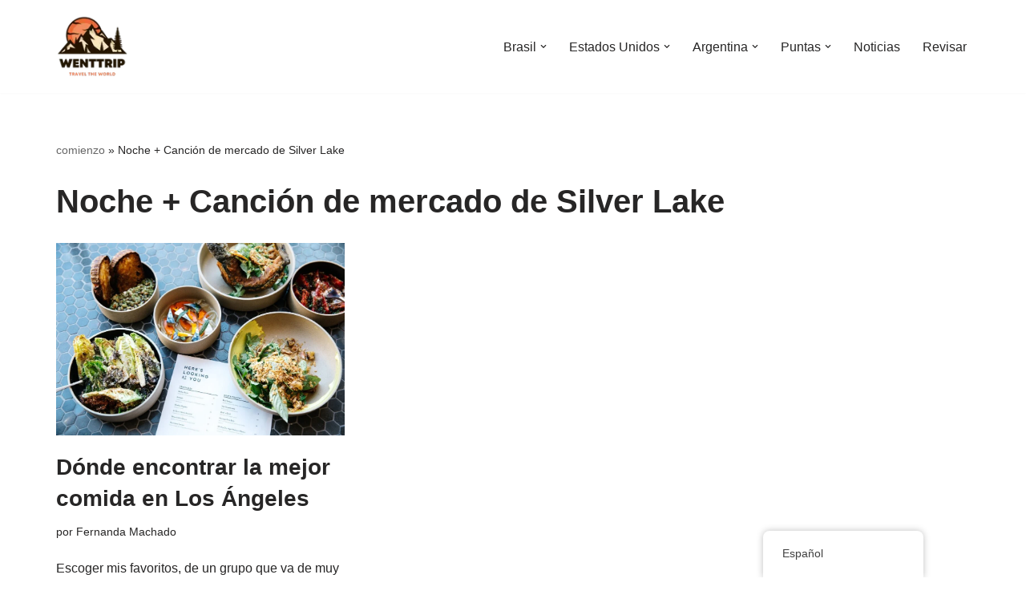

--- FILE ---
content_type: text/html; charset=UTF-8
request_url: https://wenttrip.com.br/es/etiqueta/mercado-nocturno-cancion-do-silver-lake/
body_size: 38925
content:
<!DOCTYPE html>
<html lang="es-ES">

<head><meta charset="UTF-8"><script>if(navigator.userAgent.match(/MSIE|Internet Explorer/i)||navigator.userAgent.match(/Trident\/7\..*?rv:11/i)){var href=document.location.href;if(!href.match(/[?&]nowprocket/)){if(href.indexOf("?")==-1){if(href.indexOf("#")==-1){document.location.href=href+"?nowprocket=1"}else{document.location.href=href.replace("#","?nowprocket=1#")}}else{if(href.indexOf("#")==-1){document.location.href=href+"&nowprocket=1"}else{document.location.href=href.replace("#","&nowprocket=1#")}}}}</script><script>class RocketLazyLoadScripts{constructor(){this.v="1.2.3",this.triggerEvents=["keydown","mousedown","mousemove","touchmove","touchstart","touchend","wheel"],this.userEventHandler=this._triggerListener.bind(this),this.touchStartHandler=this._onTouchStart.bind(this),this.touchMoveHandler=this._onTouchMove.bind(this),this.touchEndHandler=this._onTouchEnd.bind(this),this.clickHandler=this._onClick.bind(this),this.interceptedClicks=[],window.addEventListener("pageshow",t=>{this.persisted=t.persisted}),window.addEventListener("DOMContentLoaded",()=>{this._preconnect3rdParties()}),this.delayedScripts={normal:[],async:[],defer:[]},this.trash=[],this.allJQueries=[]}_addUserInteractionListener(t){if(document.hidden){t._triggerListener();return}this.triggerEvents.forEach(e=>window.addEventListener(e,t.userEventHandler,{passive:!0})),window.addEventListener("touchstart",t.touchStartHandler,{passive:!0}),window.addEventListener("mousedown",t.touchStartHandler),document.addEventListener("visibilitychange",t.userEventHandler)}_removeUserInteractionListener(){this.triggerEvents.forEach(t=>window.removeEventListener(t,this.userEventHandler,{passive:!0})),document.removeEventListener("visibilitychange",this.userEventHandler)}_onTouchStart(t){"HTML"!==t.target.tagName&&(window.addEventListener("touchend",this.touchEndHandler),window.addEventListener("mouseup",this.touchEndHandler),window.addEventListener("touchmove",this.touchMoveHandler,{passive:!0}),window.addEventListener("mousemove",this.touchMoveHandler),t.target.addEventListener("click",this.clickHandler),this._renameDOMAttribute(t.target,"onclick","rocket-onclick"),this._pendingClickStarted())}_onTouchMove(t){window.removeEventListener("touchend",this.touchEndHandler),window.removeEventListener("mouseup",this.touchEndHandler),window.removeEventListener("touchmove",this.touchMoveHandler,{passive:!0}),window.removeEventListener("mousemove",this.touchMoveHandler),t.target.removeEventListener("click",this.clickHandler),this._renameDOMAttribute(t.target,"rocket-onclick","onclick"),this._pendingClickFinished()}_onTouchEnd(t){window.removeEventListener("touchend",this.touchEndHandler),window.removeEventListener("mouseup",this.touchEndHandler),window.removeEventListener("touchmove",this.touchMoveHandler,{passive:!0}),window.removeEventListener("mousemove",this.touchMoveHandler)}_onClick(t){t.target.removeEventListener("click",this.clickHandler),this._renameDOMAttribute(t.target,"rocket-onclick","onclick"),this.interceptedClicks.push(t),t.preventDefault(),t.stopPropagation(),t.stopImmediatePropagation(),this._pendingClickFinished()}_replayClicks(){window.removeEventListener("touchstart",this.touchStartHandler,{passive:!0}),window.removeEventListener("mousedown",this.touchStartHandler),this.interceptedClicks.forEach(t=>{t.target.dispatchEvent(new MouseEvent("click",{view:t.view,bubbles:!0,cancelable:!0}))})}_waitForPendingClicks(){return new Promise(t=>{this._isClickPending?this._pendingClickFinished=t:t()})}_pendingClickStarted(){this._isClickPending=!0}_pendingClickFinished(){this._isClickPending=!1}_renameDOMAttribute(t,e,r){t.hasAttribute&&t.hasAttribute(e)&&(event.target.setAttribute(r,event.target.getAttribute(e)),event.target.removeAttribute(e))}_triggerListener(){this._removeUserInteractionListener(this),"loading"===document.readyState?document.addEventListener("DOMContentLoaded",this._loadEverythingNow.bind(this)):this._loadEverythingNow()}_preconnect3rdParties(){let t=[];document.querySelectorAll("script[type=rocketlazyloadscript]").forEach(e=>{if(e.hasAttribute("src")){let r=new URL(e.src).origin;r!==location.origin&&t.push({src:r,crossOrigin:e.crossOrigin||"module"===e.getAttribute("data-rocket-type")})}}),t=[...new Map(t.map(t=>[JSON.stringify(t),t])).values()],this._batchInjectResourceHints(t,"preconnect")}async _loadEverythingNow(){this.lastBreath=Date.now(),this._delayEventListeners(this),this._delayJQueryReady(this),this._handleDocumentWrite(),this._registerAllDelayedScripts(),this._preloadAllScripts(),await this._loadScriptsFromList(this.delayedScripts.normal),await this._loadScriptsFromList(this.delayedScripts.defer),await this._loadScriptsFromList(this.delayedScripts.async);try{await this._triggerDOMContentLoaded(),await this._triggerWindowLoad()}catch(t){console.error(t)}window.dispatchEvent(new Event("rocket-allScriptsLoaded")),this._waitForPendingClicks().then(()=>{this._replayClicks()}),this._emptyTrash()}_registerAllDelayedScripts(){document.querySelectorAll("script[type=rocketlazyloadscript]").forEach(t=>{t.hasAttribute("data-rocket-src")?t.hasAttribute("async")&&!1!==t.async?this.delayedScripts.async.push(t):t.hasAttribute("defer")&&!1!==t.defer||"module"===t.getAttribute("data-rocket-type")?this.delayedScripts.defer.push(t):this.delayedScripts.normal.push(t):this.delayedScripts.normal.push(t)})}async _transformScript(t){return new Promise((await this._littleBreath(),navigator.userAgent.indexOf("Firefox/")>0||""===navigator.vendor)?e=>{let r=document.createElement("script");[...t.attributes].forEach(t=>{let e=t.nodeName;"type"!==e&&("data-rocket-type"===e&&(e="type"),"data-rocket-src"===e&&(e="src"),r.setAttribute(e,t.nodeValue))}),t.text&&(r.text=t.text),r.hasAttribute("src")?(r.addEventListener("load",e),r.addEventListener("error",e)):(r.text=t.text,e());try{t.parentNode.replaceChild(r,t)}catch(i){e()}}:async e=>{function r(){t.setAttribute("data-rocket-status","failed"),e()}try{let i=t.getAttribute("data-rocket-type"),n=t.getAttribute("data-rocket-src");t.text,i?(t.type=i,t.removeAttribute("data-rocket-type")):t.removeAttribute("type"),t.addEventListener("load",function r(){t.setAttribute("data-rocket-status","executed"),e()}),t.addEventListener("error",r),n?(t.removeAttribute("data-rocket-src"),t.src=n):t.src="data:text/javascript;base64,"+window.btoa(unescape(encodeURIComponent(t.text)))}catch(s){r()}})}async _loadScriptsFromList(t){let e=t.shift();return e&&e.isConnected?(await this._transformScript(e),this._loadScriptsFromList(t)):Promise.resolve()}_preloadAllScripts(){this._batchInjectResourceHints([...this.delayedScripts.normal,...this.delayedScripts.defer,...this.delayedScripts.async],"preload")}_batchInjectResourceHints(t,e){var r=document.createDocumentFragment();t.forEach(t=>{let i=t.getAttribute&&t.getAttribute("data-rocket-src")||t.src;if(i){let n=document.createElement("link");n.href=i,n.rel=e,"preconnect"!==e&&(n.as="script"),t.getAttribute&&"module"===t.getAttribute("data-rocket-type")&&(n.crossOrigin=!0),t.crossOrigin&&(n.crossOrigin=t.crossOrigin),t.integrity&&(n.integrity=t.integrity),r.appendChild(n),this.trash.push(n)}}),document.head.appendChild(r)}_delayEventListeners(t){let e={};function r(t,r){!function t(r){!e[r]&&(e[r]={originalFunctions:{add:r.addEventListener,remove:r.removeEventListener},eventsToRewrite:[]},r.addEventListener=function(){arguments[0]=i(arguments[0]),e[r].originalFunctions.add.apply(r,arguments)},r.removeEventListener=function(){arguments[0]=i(arguments[0]),e[r].originalFunctions.remove.apply(r,arguments)});function i(t){return e[r].eventsToRewrite.indexOf(t)>=0?"rocket-"+t:t}}(t),e[t].eventsToRewrite.push(r)}function i(t,e){let r=t[e];Object.defineProperty(t,e,{get:()=>r||function(){},set(i){t["rocket"+e]=r=i}})}r(document,"DOMContentLoaded"),r(window,"DOMContentLoaded"),r(window,"load"),r(window,"pageshow"),r(document,"readystatechange"),i(document,"onreadystatechange"),i(window,"onload"),i(window,"onpageshow")}_delayJQueryReady(t){let e;function r(r){if(r&&r.fn&&!t.allJQueries.includes(r)){r.fn.ready=r.fn.init.prototype.ready=function(e){return t.domReadyFired?e.bind(document)(r):document.addEventListener("rocket-DOMContentLoaded",()=>e.bind(document)(r)),r([])};let i=r.fn.on;r.fn.on=r.fn.init.prototype.on=function(){if(this[0]===window){function t(t){return t.split(" ").map(t=>"load"===t||0===t.indexOf("load.")?"rocket-jquery-load":t).join(" ")}"string"==typeof arguments[0]||arguments[0]instanceof String?arguments[0]=t(arguments[0]):"object"==typeof arguments[0]&&Object.keys(arguments[0]).forEach(e=>{let r=arguments[0][e];delete arguments[0][e],arguments[0][t(e)]=r})}return i.apply(this,arguments),this},t.allJQueries.push(r)}e=r}r(window.jQuery),Object.defineProperty(window,"jQuery",{get:()=>e,set(t){r(t)}})}async _triggerDOMContentLoaded(){this.domReadyFired=!0,await this._littleBreath(),document.dispatchEvent(new Event("rocket-DOMContentLoaded")),await this._littleBreath(),window.dispatchEvent(new Event("rocket-DOMContentLoaded")),await this._littleBreath(),document.dispatchEvent(new Event("rocket-readystatechange")),await this._littleBreath(),document.rocketonreadystatechange&&document.rocketonreadystatechange()}async _triggerWindowLoad(){await this._littleBreath(),window.dispatchEvent(new Event("rocket-load")),await this._littleBreath(),window.rocketonload&&window.rocketonload(),await this._littleBreath(),this.allJQueries.forEach(t=>t(window).trigger("rocket-jquery-load")),await this._littleBreath();let t=new Event("rocket-pageshow");t.persisted=this.persisted,window.dispatchEvent(t),await this._littleBreath(),window.rocketonpageshow&&window.rocketonpageshow({persisted:this.persisted})}_handleDocumentWrite(){let t=new Map;document.write=document.writeln=function(e){let r=document.currentScript;r||console.error("WPRocket unable to document.write this: "+e);let i=document.createRange(),n=r.parentElement,s=t.get(r);void 0===s&&(s=r.nextSibling,t.set(r,s));let a=document.createDocumentFragment();i.setStart(a,0),a.appendChild(i.createContextualFragment(e)),n.insertBefore(a,s)}}async _littleBreath(){Date.now()-this.lastBreath>45&&(await this._requestAnimFrame(),this.lastBreath=Date.now())}async _requestAnimFrame(){return document.hidden?new Promise(t=>setTimeout(t)):new Promise(t=>requestAnimationFrame(t))}_emptyTrash(){this.trash.forEach(t=>t.remove())}static run(){let t=new RocketLazyLoadScripts;t._addUserInteractionListener(t)}}RocketLazyLoadScripts.run();</script>
	
	
	<meta name="viewport" content="width=device-width, initial-scale=1, minimum-scale=1">
	<link rel="profile" href="http://gmpg.org/xfn/11">
		<meta name='robots' content='index, follow, max-image-preview:large, max-snippet:-1, max-video-preview:-1' />
	<style>img:is([sizes="auto" i], [sizes^="auto," i]) { contain-intrinsic-size: 3000px 1500px }</style>
	
	<!-- This site is optimized with the Yoast SEO plugin v26.7 - https://yoast.com/wordpress/plugins/seo/ -->
	<title>Silver Lake Night + Market Archivo de canciones - WentTrip</title>
	<meta name="description" content="Noche + Canción de mercado de Silver Lake" />
	<link rel="canonical" href="https://wenttrip.com.br/es/etiqueta/mercado-nocturno-cancion-do-silver-lake/" />
	<meta property="og:locale" content="es_ES" />
	<meta property="og:type" content="article" />
	<meta property="og:title" content="Silver Lake Night + Market Archivo de canciones - WentTrip" />
	<meta property="og:description" content="Noche + Canción de mercado de Silver Lake" />
	<meta property="og:url" content="https://wenttrip.com.br/es/etiqueta/mercado-nocturno-cancion-do-silver-lake/" />
	<meta property="og:site_name" content="fuimos de viaje" />
	<meta name="twitter:card" content="summary_large_image" />
	<meta name="twitter:site" content="@wenttrip" />
	<script type="application/ld+json" class="yoast-schema-graph">{
    "@context": "https:\/\/schema.org",
    "@graph": [
        {
            "@type": "CollectionPage",
            "@id": "https:\/\/wenttrip.com.br\/es\/etiqueta\/mercado-nocturno-cancion-do-silver-lake\/",
            "url": "https:\/\/wenttrip.com.br\/es\/etiqueta\/mercado-nocturno-cancion-do-silver-lake\/",
            "name": "Silver Lake Night + Market Archivo de canciones - WentTrip",
            "isPartOf": {
                "@id": "https:\/\/wenttrip.com.br\/es\/#website"
            },
            "primaryImageOfPage": {
                "@id": "https:\/\/wenttrip.com.br\/es\/etiqueta\/mercado-nocturno-cancion-do-silver-lake\/#primaryimage"
            },
            "image": {
                "@id": "https:\/\/wenttrip.com.br\/es\/etiqueta\/mercado-nocturno-cancion-do-silver-lake\/#primaryimage"
            },
            "thumbnailUrl": "https:\/\/wenttrip.com.br\/wp-content\/uploads\/2022\/10\/spread.jpeg",
            "description": "Noche + Canci\u00f3n de mercado de Silver Lake",
            "breadcrumb": {
                "@id": "https:\/\/wenttrip.com.br\/es\/etiqueta\/mercado-nocturno-cancion-do-silver-lake\/#breadcrumb"
            },
            "inLanguage": "es"
        },
        {
            "@type": "ImageObject",
            "inLanguage": "es",
            "@id": "https:\/\/wenttrip.com.br\/es\/etiqueta\/mercado-nocturno-cancion-do-silver-lake\/#primaryimage",
            "url": "https:\/\/wenttrip.com.br\/wp-content\/uploads\/2022\/10\/spread.jpeg",
            "contentUrl": "https:\/\/wenttrip.com.br\/wp-content\/uploads\/2022\/10\/spread.jpeg",
            "width": 2048,
            "height": 1365
        },
        {
            "@type": "BreadcrumbList",
            "@id": "https:\/\/wenttrip.com.br\/es\/etiqueta\/mercado-nocturno-cancion-do-silver-lake\/#breadcrumb",
            "itemListElement": [
                {
                    "@type": "ListItem",
                    "position": 1,
                    "name": "comienzo",
                    "item": "https:\/\/wenttrip.com.br\/es\/"
                },
                {
                    "@type": "ListItem",
                    "position": 2,
                    "name": "Noche + Canci\u00f3n de mercado de Silver Lake"
                }
            ]
        },
        {
            "@type": "WebSite",
            "@id": "https:\/\/wenttrip.com.br\/es\/#website",
            "url": "https:\/\/wenttrip.com.br\/es\/",
            "name": "fuimos de viaje",
            "description": "Tu gu\u00eda completa con muchos consejos sobre aventuras, lugares, comida, hoteles.",
            "publisher": {
                "@id": "https:\/\/wenttrip.com.br\/es\/#\/schema\/person\/c0ff87b449a960037fdd1b024842fcf9"
            },
            "potentialAction": [
                {
                    "@type": "SearchAction",
                    "target": {
                        "@type": "EntryPoint",
                        "urlTemplate": "https:\/\/wenttrip.com.br\/es\/?s={search_term_string}"
                    },
                    "query-input": {
                        "@type": "PropertyValueSpecification",
                        "valueRequired": true,
                        "valueName": "search_term_string"
                    }
                }
            ],
            "inLanguage": "es"
        },
        {
            "@type": [
                "Person",
                "Organization"
            ],
            "@id": "https:\/\/wenttrip.com.br\/es\/#\/schema\/person\/c0ff87b449a960037fdd1b024842fcf9",
            "name": "Fernanda Machado",
            "image": {
                "@type": "ImageObject",
                "inLanguage": "es",
                "@id": "https:\/\/wenttrip.com.br\/es\/#\/schema\/person\/image\/",
                "url": "https:\/\/wenttrip.com.br\/wp-content\/uploads\/2022\/08\/WentTrip-2.png",
                "contentUrl": "https:\/\/wenttrip.com.br\/wp-content\/uploads\/2022\/08\/WentTrip-2.png",
                "width": 1000,
                "height": 1000,
                "caption": "Fernanda Machado"
            },
            "logo": {
                "@id": "https:\/\/wenttrip.com.br\/es\/#\/schema\/person\/image\/"
            },
            "description": "Aprend\u00ed que la vida es m\u00e1s ligera cuando nos ponemos una mochila a la espalda junto con los sue\u00f1os. \u00a1Amo viajar! Tengo 34 a\u00f1os, madre de 3 perros: Pantufa, Mutley y Mixuruca. Compartimos aqu\u00ed nuestras experiencias, \u00a1esperamos que os guste!",
            "sameAs": [
                "https:\/\/wenttrip.com.br",
                "https:\/\/m.facebook.com\/profile.php",
                "https:\/\/www.instagram.com\/wenttrip\/",
                "https:\/\/x.com\/https:\/\/twitter.com\/wenttrip",
                "https:\/\/www.youtube.com\/c\/WentTrip\/videos"
            ]
        }
    ]
}</script>
	<!-- / Yoast SEO plugin. -->


<link rel='dns-prefetch' href='//www.googletagmanager.com' />
<link rel='dns-prefetch' href='//fonts.gstatic.com' />
<link rel='dns-prefetch' href='//fonts.googleapis.com' />
<link rel='dns-prefetch' href='//partner.googleadservices.com' />
<link rel='dns-prefetch' href='//www.google.com.br' />
<link rel='dns-prefetch' href='//googleads.g.doubleclick.net' />
<link rel='dns-prefetch' href='//analytics.google.com' />
<link rel='dns-prefetch' href='//stats.g.doubleclick.net' />
<link rel='dns-prefetch' href='//pagead2.googlesyndication.com' />
<link rel='dns-prefetch' href='//www.google-analytics.com' />
<link rel='dns-prefetch' href='//tpc.googlesyndication.com' />
<link rel='dns-prefetch' href='//adservice.google.com' />
<link rel="alternate" type="application/rss+xml" title="WentTrip &raquo; Feed" href="https://wenttrip.com.br/es/feed/" />
<link rel="alternate" type="application/rss+xml" title="WentTrip &raquo; Feed de los comentarios" href="https://wenttrip.com.br/es/comments/feed/" />
<link rel="alternate" type="application/rss+xml" title="WentTrip &raquo; Etiqueta Night + Market Song do Silver Lake del feed" href="https://wenttrip.com.br/es/etiqueta/mercado-nocturno-cancion-do-silver-lake/feed/" />
<script type="rocketlazyloadscript">
window._wpemojiSettings = {"baseUrl":"https:\/\/s.w.org\/images\/core\/emoji\/16.0.1\/72x72\/","ext":".png","svgUrl":"https:\/\/s.w.org\/images\/core\/emoji\/16.0.1\/svg\/","svgExt":".svg","source":{"concatemoji":"https:\/\/wenttrip.com.br\/wp-includes\/js\/wp-emoji-release.min.js?ver=6.8.3"}};
/*! This file is auto-generated */
!function(s,n){var o,i,e;function c(e){try{var t={supportTests:e,timestamp:(new Date).valueOf()};sessionStorage.setItem(o,JSON.stringify(t))}catch(e){}}function p(e,t,n){e.clearRect(0,0,e.canvas.width,e.canvas.height),e.fillText(t,0,0);var t=new Uint32Array(e.getImageData(0,0,e.canvas.width,e.canvas.height).data),a=(e.clearRect(0,0,e.canvas.width,e.canvas.height),e.fillText(n,0,0),new Uint32Array(e.getImageData(0,0,e.canvas.width,e.canvas.height).data));return t.every(function(e,t){return e===a[t]})}function u(e,t){e.clearRect(0,0,e.canvas.width,e.canvas.height),e.fillText(t,0,0);for(var n=e.getImageData(16,16,1,1),a=0;a<n.data.length;a++)if(0!==n.data[a])return!1;return!0}function f(e,t,n,a){switch(t){case"flag":return n(e,"\ud83c\udff3\ufe0f\u200d\u26a7\ufe0f","\ud83c\udff3\ufe0f\u200b\u26a7\ufe0f")?!1:!n(e,"\ud83c\udde8\ud83c\uddf6","\ud83c\udde8\u200b\ud83c\uddf6")&&!n(e,"\ud83c\udff4\udb40\udc67\udb40\udc62\udb40\udc65\udb40\udc6e\udb40\udc67\udb40\udc7f","\ud83c\udff4\u200b\udb40\udc67\u200b\udb40\udc62\u200b\udb40\udc65\u200b\udb40\udc6e\u200b\udb40\udc67\u200b\udb40\udc7f");case"emoji":return!a(e,"\ud83e\udedf")}return!1}function g(e,t,n,a){var r="undefined"!=typeof WorkerGlobalScope&&self instanceof WorkerGlobalScope?new OffscreenCanvas(300,150):s.createElement("canvas"),o=r.getContext("2d",{willReadFrequently:!0}),i=(o.textBaseline="top",o.font="600 32px Arial",{});return e.forEach(function(e){i[e]=t(o,e,n,a)}),i}function t(e){var t=s.createElement("script");t.src=e,t.defer=!0,s.head.appendChild(t)}"undefined"!=typeof Promise&&(o="wpEmojiSettingsSupports",i=["flag","emoji"],n.supports={everything:!0,everythingExceptFlag:!0},e=new Promise(function(e){s.addEventListener("DOMContentLoaded",e,{once:!0})}),new Promise(function(t){var n=function(){try{var e=JSON.parse(sessionStorage.getItem(o));if("object"==typeof e&&"number"==typeof e.timestamp&&(new Date).valueOf()<e.timestamp+604800&&"object"==typeof e.supportTests)return e.supportTests}catch(e){}return null}();if(!n){if("undefined"!=typeof Worker&&"undefined"!=typeof OffscreenCanvas&&"undefined"!=typeof URL&&URL.createObjectURL&&"undefined"!=typeof Blob)try{var e="postMessage("+g.toString()+"("+[JSON.stringify(i),f.toString(),p.toString(),u.toString()].join(",")+"));",a=new Blob([e],{type:"text/javascript"}),r=new Worker(URL.createObjectURL(a),{name:"wpTestEmojiSupports"});return void(r.onmessage=function(e){c(n=e.data),r.terminate(),t(n)})}catch(e){}c(n=g(i,f,p,u))}t(n)}).then(function(e){for(var t in e)n.supports[t]=e[t],n.supports.everything=n.supports.everything&&n.supports[t],"flag"!==t&&(n.supports.everythingExceptFlag=n.supports.everythingExceptFlag&&n.supports[t]);n.supports.everythingExceptFlag=n.supports.everythingExceptFlag&&!n.supports.flag,n.DOMReady=!1,n.readyCallback=function(){n.DOMReady=!0}}).then(function(){return e}).then(function(){var e;n.supports.everything||(n.readyCallback(),(e=n.source||{}).concatemoji?t(e.concatemoji):e.wpemoji&&e.twemoji&&(t(e.twemoji),t(e.wpemoji)))}))}((window,document),window._wpemojiSettings);
</script>
<style id='wp-emoji-styles-inline-css'>

	img.wp-smiley, img.emoji {
		display: inline !important;
		border: none !important;
		box-shadow: none !important;
		height: 1em !important;
		width: 1em !important;
		margin: 0 0.07em !important;
		vertical-align: -0.1em !important;
		background: none !important;
		padding: 0 !important;
	}
</style>
<link rel='stylesheet' id='wp-block-library-css' href='https://wenttrip.com.br/wp-includes/css/dist/block-library/style.min.css?ver=6.8.3' media='all' />
<style id='classic-theme-styles-inline-css'>
/*! This file is auto-generated */
.wp-block-button__link{color:#fff;background-color:#32373c;border-radius:9999px;box-shadow:none;text-decoration:none;padding:calc(.667em + 2px) calc(1.333em + 2px);font-size:1.125em}.wp-block-file__button{background:#32373c;color:#fff;text-decoration:none}
</style>
<style id='global-styles-inline-css'>
:root{--wp--preset--aspect-ratio--square: 1;--wp--preset--aspect-ratio--4-3: 4/3;--wp--preset--aspect-ratio--3-4: 3/4;--wp--preset--aspect-ratio--3-2: 3/2;--wp--preset--aspect-ratio--2-3: 2/3;--wp--preset--aspect-ratio--16-9: 16/9;--wp--preset--aspect-ratio--9-16: 9/16;--wp--preset--color--black: #000000;--wp--preset--color--cyan-bluish-gray: #abb8c3;--wp--preset--color--white: #ffffff;--wp--preset--color--pale-pink: #f78da7;--wp--preset--color--vivid-red: #cf2e2e;--wp--preset--color--luminous-vivid-orange: #ff6900;--wp--preset--color--luminous-vivid-amber: #fcb900;--wp--preset--color--light-green-cyan: #7bdcb5;--wp--preset--color--vivid-green-cyan: #00d084;--wp--preset--color--pale-cyan-blue: #8ed1fc;--wp--preset--color--vivid-cyan-blue: #0693e3;--wp--preset--color--vivid-purple: #9b51e0;--wp--preset--color--neve-link-color: var(--nv-primary-accent);--wp--preset--color--neve-link-hover-color: var(--nv-secondary-accent);--wp--preset--color--nv-site-bg: var(--nv-site-bg);--wp--preset--color--nv-light-bg: var(--nv-light-bg);--wp--preset--color--nv-dark-bg: var(--nv-dark-bg);--wp--preset--color--neve-text-color: var(--nv-text-color);--wp--preset--color--nv-text-dark-bg: var(--nv-text-dark-bg);--wp--preset--color--nv-c-1: var(--nv-c-1);--wp--preset--color--nv-c-2: var(--nv-c-2);--wp--preset--gradient--vivid-cyan-blue-to-vivid-purple: linear-gradient(135deg,rgba(6,147,227,1) 0%,rgb(155,81,224) 100%);--wp--preset--gradient--light-green-cyan-to-vivid-green-cyan: linear-gradient(135deg,rgb(122,220,180) 0%,rgb(0,208,130) 100%);--wp--preset--gradient--luminous-vivid-amber-to-luminous-vivid-orange: linear-gradient(135deg,rgba(252,185,0,1) 0%,rgba(255,105,0,1) 100%);--wp--preset--gradient--luminous-vivid-orange-to-vivid-red: linear-gradient(135deg,rgba(255,105,0,1) 0%,rgb(207,46,46) 100%);--wp--preset--gradient--very-light-gray-to-cyan-bluish-gray: linear-gradient(135deg,rgb(238,238,238) 0%,rgb(169,184,195) 100%);--wp--preset--gradient--cool-to-warm-spectrum: linear-gradient(135deg,rgb(74,234,220) 0%,rgb(151,120,209) 20%,rgb(207,42,186) 40%,rgb(238,44,130) 60%,rgb(251,105,98) 80%,rgb(254,248,76) 100%);--wp--preset--gradient--blush-light-purple: linear-gradient(135deg,rgb(255,206,236) 0%,rgb(152,150,240) 100%);--wp--preset--gradient--blush-bordeaux: linear-gradient(135deg,rgb(254,205,165) 0%,rgb(254,45,45) 50%,rgb(107,0,62) 100%);--wp--preset--gradient--luminous-dusk: linear-gradient(135deg,rgb(255,203,112) 0%,rgb(199,81,192) 50%,rgb(65,88,208) 100%);--wp--preset--gradient--pale-ocean: linear-gradient(135deg,rgb(255,245,203) 0%,rgb(182,227,212) 50%,rgb(51,167,181) 100%);--wp--preset--gradient--electric-grass: linear-gradient(135deg,rgb(202,248,128) 0%,rgb(113,206,126) 100%);--wp--preset--gradient--midnight: linear-gradient(135deg,rgb(2,3,129) 0%,rgb(40,116,252) 100%);--wp--preset--font-size--small: 13px;--wp--preset--font-size--medium: 20px;--wp--preset--font-size--large: 36px;--wp--preset--font-size--x-large: 42px;--wp--preset--spacing--20: 0.44rem;--wp--preset--spacing--30: 0.67rem;--wp--preset--spacing--40: 1rem;--wp--preset--spacing--50: 1.5rem;--wp--preset--spacing--60: 2.25rem;--wp--preset--spacing--70: 3.38rem;--wp--preset--spacing--80: 5.06rem;--wp--preset--shadow--natural: 6px 6px 9px rgba(0, 0, 0, 0.2);--wp--preset--shadow--deep: 12px 12px 50px rgba(0, 0, 0, 0.4);--wp--preset--shadow--sharp: 6px 6px 0px rgba(0, 0, 0, 0.2);--wp--preset--shadow--outlined: 6px 6px 0px -3px rgba(255, 255, 255, 1), 6px 6px rgba(0, 0, 0, 1);--wp--preset--shadow--crisp: 6px 6px 0px rgba(0, 0, 0, 1);}:where(.is-layout-flex){gap: 0.5em;}:where(.is-layout-grid){gap: 0.5em;}body .is-layout-flex{display: flex;}.is-layout-flex{flex-wrap: wrap;align-items: center;}.is-layout-flex > :is(*, div){margin: 0;}body .is-layout-grid{display: grid;}.is-layout-grid > :is(*, div){margin: 0;}:where(.wp-block-columns.is-layout-flex){gap: 2em;}:where(.wp-block-columns.is-layout-grid){gap: 2em;}:where(.wp-block-post-template.is-layout-flex){gap: 1.25em;}:where(.wp-block-post-template.is-layout-grid){gap: 1.25em;}.has-black-color{color: var(--wp--preset--color--black) !important;}.has-cyan-bluish-gray-color{color: var(--wp--preset--color--cyan-bluish-gray) !important;}.has-white-color{color: var(--wp--preset--color--white) !important;}.has-pale-pink-color{color: var(--wp--preset--color--pale-pink) !important;}.has-vivid-red-color{color: var(--wp--preset--color--vivid-red) !important;}.has-luminous-vivid-orange-color{color: var(--wp--preset--color--luminous-vivid-orange) !important;}.has-luminous-vivid-amber-color{color: var(--wp--preset--color--luminous-vivid-amber) !important;}.has-light-green-cyan-color{color: var(--wp--preset--color--light-green-cyan) !important;}.has-vivid-green-cyan-color{color: var(--wp--preset--color--vivid-green-cyan) !important;}.has-pale-cyan-blue-color{color: var(--wp--preset--color--pale-cyan-blue) !important;}.has-vivid-cyan-blue-color{color: var(--wp--preset--color--vivid-cyan-blue) !important;}.has-vivid-purple-color{color: var(--wp--preset--color--vivid-purple) !important;}.has-neve-link-color-color{color: var(--wp--preset--color--neve-link-color) !important;}.has-neve-link-hover-color-color{color: var(--wp--preset--color--neve-link-hover-color) !important;}.has-nv-site-bg-color{color: var(--wp--preset--color--nv-site-bg) !important;}.has-nv-light-bg-color{color: var(--wp--preset--color--nv-light-bg) !important;}.has-nv-dark-bg-color{color: var(--wp--preset--color--nv-dark-bg) !important;}.has-neve-text-color-color{color: var(--wp--preset--color--neve-text-color) !important;}.has-nv-text-dark-bg-color{color: var(--wp--preset--color--nv-text-dark-bg) !important;}.has-nv-c-1-color{color: var(--wp--preset--color--nv-c-1) !important;}.has-nv-c-2-color{color: var(--wp--preset--color--nv-c-2) !important;}.has-black-background-color{background-color: var(--wp--preset--color--black) !important;}.has-cyan-bluish-gray-background-color{background-color: var(--wp--preset--color--cyan-bluish-gray) !important;}.has-white-background-color{background-color: var(--wp--preset--color--white) !important;}.has-pale-pink-background-color{background-color: var(--wp--preset--color--pale-pink) !important;}.has-vivid-red-background-color{background-color: var(--wp--preset--color--vivid-red) !important;}.has-luminous-vivid-orange-background-color{background-color: var(--wp--preset--color--luminous-vivid-orange) !important;}.has-luminous-vivid-amber-background-color{background-color: var(--wp--preset--color--luminous-vivid-amber) !important;}.has-light-green-cyan-background-color{background-color: var(--wp--preset--color--light-green-cyan) !important;}.has-vivid-green-cyan-background-color{background-color: var(--wp--preset--color--vivid-green-cyan) !important;}.has-pale-cyan-blue-background-color{background-color: var(--wp--preset--color--pale-cyan-blue) !important;}.has-vivid-cyan-blue-background-color{background-color: var(--wp--preset--color--vivid-cyan-blue) !important;}.has-vivid-purple-background-color{background-color: var(--wp--preset--color--vivid-purple) !important;}.has-neve-link-color-background-color{background-color: var(--wp--preset--color--neve-link-color) !important;}.has-neve-link-hover-color-background-color{background-color: var(--wp--preset--color--neve-link-hover-color) !important;}.has-nv-site-bg-background-color{background-color: var(--wp--preset--color--nv-site-bg) !important;}.has-nv-light-bg-background-color{background-color: var(--wp--preset--color--nv-light-bg) !important;}.has-nv-dark-bg-background-color{background-color: var(--wp--preset--color--nv-dark-bg) !important;}.has-neve-text-color-background-color{background-color: var(--wp--preset--color--neve-text-color) !important;}.has-nv-text-dark-bg-background-color{background-color: var(--wp--preset--color--nv-text-dark-bg) !important;}.has-nv-c-1-background-color{background-color: var(--wp--preset--color--nv-c-1) !important;}.has-nv-c-2-background-color{background-color: var(--wp--preset--color--nv-c-2) !important;}.has-black-border-color{border-color: var(--wp--preset--color--black) !important;}.has-cyan-bluish-gray-border-color{border-color: var(--wp--preset--color--cyan-bluish-gray) !important;}.has-white-border-color{border-color: var(--wp--preset--color--white) !important;}.has-pale-pink-border-color{border-color: var(--wp--preset--color--pale-pink) !important;}.has-vivid-red-border-color{border-color: var(--wp--preset--color--vivid-red) !important;}.has-luminous-vivid-orange-border-color{border-color: var(--wp--preset--color--luminous-vivid-orange) !important;}.has-luminous-vivid-amber-border-color{border-color: var(--wp--preset--color--luminous-vivid-amber) !important;}.has-light-green-cyan-border-color{border-color: var(--wp--preset--color--light-green-cyan) !important;}.has-vivid-green-cyan-border-color{border-color: var(--wp--preset--color--vivid-green-cyan) !important;}.has-pale-cyan-blue-border-color{border-color: var(--wp--preset--color--pale-cyan-blue) !important;}.has-vivid-cyan-blue-border-color{border-color: var(--wp--preset--color--vivid-cyan-blue) !important;}.has-vivid-purple-border-color{border-color: var(--wp--preset--color--vivid-purple) !important;}.has-neve-link-color-border-color{border-color: var(--wp--preset--color--neve-link-color) !important;}.has-neve-link-hover-color-border-color{border-color: var(--wp--preset--color--neve-link-hover-color) !important;}.has-nv-site-bg-border-color{border-color: var(--wp--preset--color--nv-site-bg) !important;}.has-nv-light-bg-border-color{border-color: var(--wp--preset--color--nv-light-bg) !important;}.has-nv-dark-bg-border-color{border-color: var(--wp--preset--color--nv-dark-bg) !important;}.has-neve-text-color-border-color{border-color: var(--wp--preset--color--neve-text-color) !important;}.has-nv-text-dark-bg-border-color{border-color: var(--wp--preset--color--nv-text-dark-bg) !important;}.has-nv-c-1-border-color{border-color: var(--wp--preset--color--nv-c-1) !important;}.has-nv-c-2-border-color{border-color: var(--wp--preset--color--nv-c-2) !important;}.has-vivid-cyan-blue-to-vivid-purple-gradient-background{background: var(--wp--preset--gradient--vivid-cyan-blue-to-vivid-purple) !important;}.has-light-green-cyan-to-vivid-green-cyan-gradient-background{background: var(--wp--preset--gradient--light-green-cyan-to-vivid-green-cyan) !important;}.has-luminous-vivid-amber-to-luminous-vivid-orange-gradient-background{background: var(--wp--preset--gradient--luminous-vivid-amber-to-luminous-vivid-orange) !important;}.has-luminous-vivid-orange-to-vivid-red-gradient-background{background: var(--wp--preset--gradient--luminous-vivid-orange-to-vivid-red) !important;}.has-very-light-gray-to-cyan-bluish-gray-gradient-background{background: var(--wp--preset--gradient--very-light-gray-to-cyan-bluish-gray) !important;}.has-cool-to-warm-spectrum-gradient-background{background: var(--wp--preset--gradient--cool-to-warm-spectrum) !important;}.has-blush-light-purple-gradient-background{background: var(--wp--preset--gradient--blush-light-purple) !important;}.has-blush-bordeaux-gradient-background{background: var(--wp--preset--gradient--blush-bordeaux) !important;}.has-luminous-dusk-gradient-background{background: var(--wp--preset--gradient--luminous-dusk) !important;}.has-pale-ocean-gradient-background{background: var(--wp--preset--gradient--pale-ocean) !important;}.has-electric-grass-gradient-background{background: var(--wp--preset--gradient--electric-grass) !important;}.has-midnight-gradient-background{background: var(--wp--preset--gradient--midnight) !important;}.has-small-font-size{font-size: var(--wp--preset--font-size--small) !important;}.has-medium-font-size{font-size: var(--wp--preset--font-size--medium) !important;}.has-large-font-size{font-size: var(--wp--preset--font-size--large) !important;}.has-x-large-font-size{font-size: var(--wp--preset--font-size--x-large) !important;}
:where(.wp-block-post-template.is-layout-flex){gap: 1.25em;}:where(.wp-block-post-template.is-layout-grid){gap: 1.25em;}
:where(.wp-block-columns.is-layout-flex){gap: 2em;}:where(.wp-block-columns.is-layout-grid){gap: 2em;}
:root :where(.wp-block-pullquote){font-size: 1.5em;line-height: 1.6;}
</style>
<link data-minify="1" rel='stylesheet' id='trp-floater-language-switcher-style-css' href='https://wenttrip.com.br/wp-content/cache/min/1/wp-content/plugins/translatepress-multilingual/assets/css/trp-floater-language-switcher.css?ver=1745062730' media='all' />
<link data-minify="1" rel='stylesheet' id='trp-language-switcher-style-css' href='https://wenttrip.com.br/wp-content/cache/min/1/wp-content/plugins/translatepress-multilingual/assets/css/trp-language-switcher.css?ver=1745062730' media='all' />
<style id='ez-toc-style-inline-css'>
#ez-toc-container{background:#f9f9f9;border:1px solid #aaa;border-radius:4px;-webkit-box-shadow:0 1px 1px rgba(0,0,0,.05);box-shadow:0 1px 1px rgba(0,0,0,.05);display:table;margin-bottom:1em;padding:10px 20px 10px 10px;position:relative;width:auto}div.ez-toc-widget-container{padding:0;position:relative}#ez-toc-container.ez-toc-light-blue{background:#edf6ff}#ez-toc-container.ez-toc-white{background:#fff}#ez-toc-container.ez-toc-black{background:#000}#ez-toc-container.ez-toc-transparent{background:none transparent}div.ez-toc-widget-container ul{display:block}div.ez-toc-widget-container li{border:none;padding:0}div.ez-toc-widget-container ul.ez-toc-list{padding:10px}#ez-toc-container ul ul,.ez-toc div.ez-toc-widget-container ul ul{margin-left:1.5em}#ez-toc-container li,#ez-toc-container ul{margin:0;padding:0}#ez-toc-container li,#ez-toc-container ul,#ez-toc-container ul li,div.ez-toc-widget-container,div.ez-toc-widget-container li{background:none;list-style:none none;line-height:1.6;margin:0;overflow:hidden;z-index:1}#ez-toc-container .ez-toc-title{text-align:left;line-height:1.45;margin:0;padding:0}.ez-toc-title-container{display:table;width:100%}.ez-toc-title,.ez-toc-title-toggle{display:inline;text-align:left;vertical-align:middle}#ez-toc-container.ez-toc-black p.ez-toc-title{color:#fff}#ez-toc-container div.ez-toc-title-container+ul.ez-toc-list{margin-top:1em}.ez-toc-wrap-left{margin:0 auto 1em 0!important}.ez-toc-wrap-left-text{float:left}.ez-toc-wrap-right{margin:0 0 1em auto!important}.ez-toc-wrap-right-text{float:right}#ez-toc-container a{color:#444;box-shadow:none;text-decoration:none;text-shadow:none;display:inline-flex;align-items:stretch;flex-wrap:nowrap}#ez-toc-container a:visited{color:#9f9f9f}#ez-toc-container a:hover{text-decoration:underline}#ez-toc-container.ez-toc-black a,#ez-toc-container.ez-toc-black a:visited{color:#fff}#ez-toc-container a.ez-toc-toggle{display:flex;align-items:center}.ez-toc-widget-container ul.ez-toc-list li:before{content:" ";position:absolute;left:0;right:0;height:30px;line-height:30px;z-index:-1}.ez-toc-widget-container ul.ez-toc-list li.active{background-color:#ededed}.ez-toc-widget-container li.active>a{font-weight:900}.ez-toc-btn{display:inline-block;padding:6px 12px;margin-bottom:0;font-size:14px;font-weight:400;line-height:1.428571429;text-align:center;white-space:nowrap;vertical-align:middle;cursor:pointer;background-image:none;border:1px solid transparent;border-radius:4px;-webkit-user-select:none;-moz-user-select:none;-ms-user-select:none;-o-user-select:none;user-select:none}.ez-toc-btn:focus{outline:thin dotted #333;outline:5px auto -webkit-focus-ring-color;outline-offset:-2px}.ez-toc-btn:focus,.ez-toc-btn:hover{color:#333;text-decoration:none}.ez-toc-btn.active,.ez-toc-btn:active{background-image:none;outline:0;-webkit-box-shadow:inset 0 3px 5px rgba(0,0,0,.125);box-shadow:inset 0 3px 5px rgba(0,0,0,.125)}.ez-toc-btn-default{color:#333;background-color:#fff}.ez-toc-btn-default.active,.ez-toc-btn-default:active,.ez-toc-btn-default:focus,.ez-toc-btn-default:hover{color:#333;background-color:#ebebeb;border-color:#adadad}.ez-toc-btn-default.active,.ez-toc-btn-default:active{background-image:none}.ez-toc-btn-sm,.ez-toc-btn-xs{padding:5px 10px;font-size:12px;line-height:1.5;border-radius:3px}.ez-toc-btn-xs{padding:1px 5px}.ez-toc-btn-default{text-shadow:0 -1px 0 rgba(0,0,0,.2);-webkit-box-shadow:inset 0 1px 0 hsla(0,0%,100%,.15),0 1px 1px rgba(0,0,0,.075);box-shadow:inset 0 1px 0 hsla(0,0%,100%,.15),0 1px 1px rgba(0,0,0,.075)}.ez-toc-btn-default:active{-webkit-box-shadow:inset 0 3px 5px rgba(0,0,0,.125);box-shadow:inset 0 3px 5px rgba(0,0,0,.125)}.btn.active,.ez-toc-btn:active{background-image:none}.ez-toc-btn-default{text-shadow:0 1px 0 #fff;background-image:-webkit-gradient(linear,left 0,left 100%,from(#fff),to(#e0e0e0));background-image:-webkit-linear-gradient(top,#fff,#e0e0e0);background-image:-moz-linear-gradient(top,#fff 0,#e0e0e0 100%);background-image:linear-gradient(180deg,#fff 0,#e0e0e0);background-repeat:repeat-x;border-color:#ccc;filter:progid:DXImageTransform.Microsoft.gradient(startColorstr="#ffffffff",endColorstr="#ffe0e0e0",GradientType=0);filter:progid:DXImageTransform.Microsoft.gradient(enabled=false)}.ez-toc-btn-default:focus,.ez-toc-btn-default:hover{background-color:#e0e0e0;background-position:0 -15px}.ez-toc-btn-default.active,.ez-toc-btn-default:active{background-color:#e0e0e0;border-color:#dbdbdb}.ez-toc-pull-right{float:right!important;margin-left:10px}#ez-toc-container label.cssicon,#ez-toc-widget-container label.cssicon{height:30px}.ez-toc-glyphicon{position:relative;top:1px;display:inline-block;font-family:Glyphicons Halflings;-webkit-font-smoothing:antialiased;font-style:normal;font-weight:400;line-height:1;-moz-osx-font-smoothing:grayscale}.ez-toc-glyphicon:empty{width:1em}.ez-toc-toggle i.ez-toc-glyphicon{font-size:16px;margin-left:2px}#ez-toc-container input{position:absolute;left:-999em}#ez-toc-container input[type=checkbox]:checked+nav,#ez-toc-widget-container input[type=checkbox]:checked+nav{opacity:0;max-height:0;border:none;display:none}#ez-toc-container label{position:relative;cursor:pointer;display:initial}#ez-toc-container .ez-toc-js-icon-con{display:initial}#ez-toc-container .ez-toc-js-icon-con,#ez-toc-container .ez-toc-toggle label{float:right;position:relative;font-size:16px;padding:0;border:1px solid #999191;border-radius:5px;cursor:pointer;left:10px;width:35px}div#ez-toc-container .ez-toc-title{display:initial}.ez-toc-wrap-center{margin:0 auto 1em!important}#ez-toc-container a.ez-toc-toggle{color:#444;background:inherit;border:inherit}.ez-toc-toggle #item{position:absolute;left:-999em}label.cssicon .ez-toc-glyphicon:empty{font-size:16px;margin-left:2px}label.cssiconcheckbox{display:none}.ez-toc-widget-container ul li a{padding-left:10px;display:inline-flex;align-items:stretch;flex-wrap:nowrap}.ez-toc-widget-container ul.ez-toc-list li{height:auto!important}.ez-toc-cssicon{float:right;position:relative;font-size:16px;padding:0;border:1px solid #999191;border-radius:5px;cursor:pointer;left:10px;width:35px}.ez-toc-icon-toggle-span{display:flex;align-items:center;width:35px;height:30px;justify-content:center;direction:ltr}#ez-toc-container .eztoc-toggle-hide-by-default{display:none}.eztoc_no_heading_found{background-color:#ff0;padding-left:10px}.eztoc-hide{display:none}.term-description .ez-toc-title-container p:nth-child(2){width:50px;float:right;margin:0}.ez-toc-list.ez-toc-columns-2{column-count:2;column-gap:20px;column-fill:balance}.ez-toc-list.ez-toc-columns-2>li{display:block;break-inside:avoid;margin-bottom:8px;page-break-inside:avoid}.ez-toc-list.ez-toc-columns-3{column-count:3;column-gap:20px;column-fill:balance}.ez-toc-list.ez-toc-columns-3>li{display:block;break-inside:avoid;margin-bottom:8px;page-break-inside:avoid}.ez-toc-list.ez-toc-columns-4{column-count:4;column-gap:20px;column-fill:balance}.ez-toc-list.ez-toc-columns-4>li{display:block;break-inside:avoid;margin-bottom:8px;page-break-inside:avoid}.ez-toc-list.ez-toc-columns-optimized{column-fill:balance;orphans:2;widows:2}.ez-toc-list.ez-toc-columns-optimized>li{display:block;break-inside:avoid;page-break-inside:avoid}@media (max-width:768px){.ez-toc-list.ez-toc-columns-2,.ez-toc-list.ez-toc-columns-3,.ez-toc-list.ez-toc-columns-4{column-count:1;column-gap:0}}@media (max-width:1024px) and (min-width:769px){.ez-toc-list.ez-toc-columns-3,.ez-toc-list.ez-toc-columns-4{column-count:2}}.ez-toc-container-direction {direction: ltr;}.ez-toc-counter ul{counter-reset: item ;}.ez-toc-counter nav ul li a::before {content: counters(item, '.', decimal) '. ';display: inline-block;counter-increment: item;flex-grow: 0;flex-shrink: 0;margin-right: .2em; float: left; }.ez-toc-widget-direction {direction: ltr;}.ez-toc-widget-container ul{counter-reset: item ;}.ez-toc-widget-container nav ul li a::before {content: counters(item, '.', decimal) '. ';display: inline-block;counter-increment: item;flex-grow: 0;flex-shrink: 0;margin-right: .2em; float: left; }div#ez-toc-container .ez-toc-title {font-size: 120%;}div#ez-toc-container .ez-toc-title {font-weight: 500;}div#ez-toc-container ul li , div#ez-toc-container ul li a {font-size: 95%;}div#ez-toc-container ul li , div#ez-toc-container ul li a {font-weight: 500;}div#ez-toc-container nav ul ul li {font-size: 90%;}div#ez-toc-container {width: 100%;}.ez-toc-box-title {font-weight: bold; margin-bottom: 10px; text-align: center; text-transform: uppercase; letter-spacing: 1px; color: #666; padding-bottom: 5px;position:absolute;top:-4%;left:5%;background-color: inherit;transition: top 0.3s ease;}.ez-toc-box-title.toc-closed {top:-25%;}
</style>
<link rel='stylesheet' id='neve-style-css' href='https://wenttrip.com.br/wp-content/themes/neve/style-main-new.min.css?ver=4.2.2' media='all' />
<style id='neve-style-inline-css'>
.is-menu-sidebar .header-menu-sidebar { visibility: visible; }.is-menu-sidebar.menu_sidebar_slide_left .header-menu-sidebar { transform: translate3d(0, 0, 0); left: 0; }.is-menu-sidebar.menu_sidebar_slide_right .header-menu-sidebar { transform: translate3d(0, 0, 0); right: 0; }.is-menu-sidebar.menu_sidebar_pull_right .header-menu-sidebar, .is-menu-sidebar.menu_sidebar_pull_left .header-menu-sidebar { transform: translateX(0); }.is-menu-sidebar.menu_sidebar_dropdown .header-menu-sidebar { height: auto; }.is-menu-sidebar.menu_sidebar_dropdown .header-menu-sidebar-inner { max-height: 400px; padding: 20px 0; }.is-menu-sidebar.menu_sidebar_full_canvas .header-menu-sidebar { opacity: 1; }.header-menu-sidebar .menu-item-nav-search:not(.floating) { pointer-events: none; }.header-menu-sidebar .menu-item-nav-search .is-menu-sidebar { pointer-events: unset; }@media screen and (max-width: 960px) { .builder-item.cr .item--inner { --textalign: center; --justify: center; } }
.nv-meta-list li.meta:not(:last-child):after { content:"/" }.nv-meta-list .no-mobile{
			display:none;
		}.nv-meta-list li.last::after{
			content: ""!important;
		}@media (min-width: 769px) {
			.nv-meta-list .no-mobile {
				display: inline-block;
			}
			.nv-meta-list li.last:not(:last-child)::after {
		 		content: "/" !important;
			}
		}
 :root{ --container: 748px;--postwidth:100%; --primarybtnbg: var(--nv-primary-accent); --primarybtnhoverbg: var(--nv-primary-accent); --primarybtncolor: #fff; --secondarybtncolor: var(--nv-primary-accent); --primarybtnhovercolor: #fff; --secondarybtnhovercolor: var(--nv-primary-accent);--primarybtnborderradius:3px;--secondarybtnborderradius:3px;--secondarybtnborderwidth:3px;--btnpadding:13px 15px;--primarybtnpadding:13px 15px;--secondarybtnpadding:calc(13px - 3px) calc(15px - 3px); --bodyfontfamily: Arial,Helvetica,sans-serif; --bodyfontsize: 15px; --bodylineheight: 1.6; --bodyletterspacing: 0px; --bodyfontweight: 400; --h1fontsize: 36px; --h1fontweight: 700; --h1lineheight: 1.2; --h1letterspacing: 0px; --h1texttransform: none; --h2fontsize: 28px; --h2fontweight: 700; --h2lineheight: 1.3; --h2letterspacing: 0px; --h2texttransform: none; --h3fontsize: 24px; --h3fontweight: 700; --h3lineheight: 1.4; --h3letterspacing: 0px; --h3texttransform: none; --h4fontsize: 20px; --h4fontweight: 700; --h4lineheight: 1.6; --h4letterspacing: 0px; --h4texttransform: none; --h5fontsize: 16px; --h5fontweight: 700; --h5lineheight: 1.6; --h5letterspacing: 0px; --h5texttransform: none; --h6fontsize: 14px; --h6fontweight: 700; --h6lineheight: 1.6; --h6letterspacing: 0px; --h6texttransform: none;--formfieldborderwidth:2px;--formfieldborderradius:3px; --formfieldbgcolor: var(--nv-site-bg); --formfieldbordercolor: #dddddd; --formfieldcolor: var(--nv-text-color);--formfieldpadding:10px 12px; } .nv-index-posts{ --borderradius:0px; } .single-post-container .alignfull > [class*="__inner-container"], .single-post-container .alignwide > [class*="__inner-container"]{ max-width:718px } .nv-meta-list{ --avatarsize: 20px; } .single .nv-meta-list{ --avatarsize: 20px; } .nv-is-boxed.nv-comments-wrap{ --padding:20px; } .nv-is-boxed.comment-respond{ --padding:20px; } .single:not(.single-product), .page{ --c-vspace:0 0 0 0;; } .scroll-to-top{ --color: var(--nv-text-dark-bg);--padding:8px 10px; --borderradius: 3px; --bgcolor: var(--nv-primary-accent); --hovercolor: var(--nv-text-dark-bg); --hoverbgcolor: var(--nv-primary-accent);--size:16px; } .global-styled{ --bgcolor: var(--nv-site-bg); } .header-top{ --rowbcolor: var(--nv-light-bg); --color: var(--nv-text-color); --bgcolor: var(--nv-site-bg); } .header-main{ --rowbcolor: var(--nv-light-bg); --color: var(--nv-text-color); --bgcolor: var(--nv-site-bg); } .header-bottom{ --rowbcolor: var(--nv-light-bg); --color: var(--nv-text-color); --bgcolor: var(--nv-site-bg); } .header-menu-sidebar-bg{ --justify: flex-start; --textalign: left;--flexg: 1;--wrapdropdownwidth: auto; --color: var(--nv-text-color); --bgcolor: var(--nv-site-bg); } .header-menu-sidebar{ width: 360px; } .builder-item--logo{ --maxwidth: 120px; --fs: 24px;--padding:10px 0;--margin:0; --textalign: left;--justify: flex-start; } .builder-item--nav-icon,.header-menu-sidebar .close-sidebar-panel .navbar-toggle{ --borderradius:0; } .builder-item--nav-icon{ --label-margin:0 5px 0 0;;--padding:10px 15px;--margin:0; } .builder-item--primary-menu{ --hovercolor: var(--nv-secondary-accent); --hovertextcolor: var(--nv-text-color); --activecolor: var(--nv-primary-accent); --spacing: 20px; --height: 25px;--padding:0;--margin:0; --fontsize: 1em; --lineheight: 1.6; --letterspacing: 0px; --fontweight: 500; --texttransform: none; --iconsize: 1em; } .hfg-is-group.has-primary-menu .inherit-ff{ --inheritedfw: 500; } .footer-top-inner .row{ grid-template-columns:1fr 1fr 1fr; --valign: flex-start; } .footer-top{ --rowbcolor: var(--nv-light-bg); --color: var(--nv-text-color); --bgcolor: var(--nv-site-bg); } .footer-main-inner .row{ grid-template-columns:1fr 1fr 1fr; --valign: flex-start; } .footer-main{ --rowbcolor: var(--nv-light-bg); --color: var(--nv-text-color); --bgcolor: var(--nv-site-bg); } .footer-bottom-inner .row{ grid-template-columns:1fr 1fr 1fr; --valign: flex-start; } .footer-bottom{ --rowbcolor: var(--nv-light-bg); --color: var(--nv-text-dark-bg); --bgcolor: var(--nv-dark-bg); } @media(min-width: 576px){ :root{ --container: 992px;--postwidth:50%;--btnpadding:13px 15px;--primarybtnpadding:13px 15px;--secondarybtnpadding:calc(13px - 3px) calc(15px - 3px); --bodyfontsize: 16px; --bodylineheight: 1.6; --bodyletterspacing: 0px; --h1fontsize: 38px; --h1lineheight: 1.2; --h1letterspacing: 0px; --h2fontsize: 30px; --h2lineheight: 1.2; --h2letterspacing: 0px; --h3fontsize: 26px; --h3lineheight: 1.4; --h3letterspacing: 0px; --h4fontsize: 22px; --h4lineheight: 1.5; --h4letterspacing: 0px; --h5fontsize: 18px; --h5lineheight: 1.6; --h5letterspacing: 0px; --h6fontsize: 14px; --h6lineheight: 1.6; --h6letterspacing: 0px; } .single-post-container .alignfull > [class*="__inner-container"], .single-post-container .alignwide > [class*="__inner-container"]{ max-width:962px } .nv-meta-list{ --avatarsize: 20px; } .single .nv-meta-list{ --avatarsize: 20px; } .nv-is-boxed.nv-comments-wrap{ --padding:30px; } .nv-is-boxed.comment-respond{ --padding:30px; } .single:not(.single-product), .page{ --c-vspace:0 0 0 0;; } .scroll-to-top{ --padding:8px 10px;--size:16px; } .header-menu-sidebar-bg{ --justify: flex-start; --textalign: left;--flexg: 1;--wrapdropdownwidth: auto; } .header-menu-sidebar{ width: 360px; } .builder-item--logo{ --maxwidth: 120px; --fs: 24px;--padding:10px 0;--margin:0; --textalign: left;--justify: flex-start; } .builder-item--nav-icon{ --label-margin:0 5px 0 0;;--padding:10px 15px;--margin:0; } .builder-item--primary-menu{ --spacing: 20px; --height: 25px;--padding:0;--margin:0; --fontsize: 1em; --lineheight: 1.6; --letterspacing: 0px; --iconsize: 1em; } }@media(min-width: 960px){ :root{ --container: 1170px;--postwidth:33.333333333333%;--btnpadding:13px 15px;--primarybtnpadding:13px 15px;--secondarybtnpadding:calc(13px - 3px) calc(15px - 3px); --bodyfontsize: 16px; --bodylineheight: 1.7; --bodyletterspacing: 0px; --h1fontsize: 40px; --h1lineheight: 1.1; --h1letterspacing: 0px; --h2fontsize: 32px; --h2lineheight: 1.2; --h2letterspacing: 0px; --h3fontsize: 28px; --h3lineheight: 1.4; --h3letterspacing: 0px; --h4fontsize: 24px; --h4lineheight: 1.5; --h4letterspacing: 0px; --h5fontsize: 20px; --h5lineheight: 1.6; --h5letterspacing: 0px; --h6fontsize: 16px; --h6lineheight: 1.6; --h6letterspacing: 0px; } body:not(.single):not(.archive):not(.blog):not(.search):not(.error404) .neve-main > .container .col, body.post-type-archive-course .neve-main > .container .col, body.post-type-archive-llms_membership .neve-main > .container .col{ max-width: 100%; } body:not(.single):not(.archive):not(.blog):not(.search):not(.error404) .nv-sidebar-wrap, body.post-type-archive-course .nv-sidebar-wrap, body.post-type-archive-llms_membership .nv-sidebar-wrap{ max-width: 0%; } .neve-main > .archive-container .nv-index-posts.col{ max-width: 100%; } .neve-main > .archive-container .nv-sidebar-wrap{ max-width: 0%; } .neve-main > .single-post-container .nv-single-post-wrap.col{ max-width: 70%; } .single-post-container .alignfull > [class*="__inner-container"], .single-post-container .alignwide > [class*="__inner-container"]{ max-width:789px } .container-fluid.single-post-container .alignfull > [class*="__inner-container"], .container-fluid.single-post-container .alignwide > [class*="__inner-container"]{ max-width:calc(70% + 15px) } .neve-main > .single-post-container .nv-sidebar-wrap{ max-width: 30%; } .nv-meta-list{ --avatarsize: 20px; } .single .nv-meta-list{ --avatarsize: 20px; } .nv-is-boxed.nv-comments-wrap{ --padding:40px; } .nv-is-boxed.comment-respond{ --padding:40px; } .single:not(.single-product), .page{ --c-vspace:0 0 0 0;; } .scroll-to-top{ --padding:8px 10px;--size:16px; } .header-menu-sidebar-bg{ --justify: flex-start; --textalign: left;--flexg: 1;--wrapdropdownwidth: auto; } .header-menu-sidebar{ width: 360px; } .builder-item--logo{ --maxwidth: 90px; --fs: 24px;--padding:10px 0;--margin:0; --textalign: left;--justify: flex-start; } .builder-item--nav-icon{ --label-margin:0 5px 0 0;;--padding:10px 15px;--margin:0; } .builder-item--primary-menu{ --spacing: 20px; --height: 25px;--padding:0;--margin:0; --fontsize: 1em; --lineheight: 1.6; --letterspacing: 0px; --iconsize: 1em; } }.scroll-to-top {right: 20px; border: none; position: fixed; bottom: 30px; display: none; opacity: 0; visibility: hidden; transition: opacity 0.3s ease-in-out, visibility 0.3s ease-in-out; align-items: center; justify-content: center; z-index: 999; } @supports (-webkit-overflow-scrolling: touch) { .scroll-to-top { bottom: 74px; } } .scroll-to-top.image { background-position: center; } .scroll-to-top .scroll-to-top-image { width: 100%; height: 100%; } .scroll-to-top .scroll-to-top-label { margin: 0; padding: 5px; } .scroll-to-top:hover { text-decoration: none; } .scroll-to-top.scroll-to-top-left {left: 20px; right: unset;} .scroll-to-top.scroll-show-mobile { display: flex; } @media (min-width: 960px) { .scroll-to-top { display: flex; } }.scroll-to-top { color: var(--color); padding: var(--padding); border-radius: var(--borderradius); background: var(--bgcolor); } .scroll-to-top:hover, .scroll-to-top:focus { color: var(--hovercolor); background: var(--hoverbgcolor); } .scroll-to-top-icon, .scroll-to-top.image .scroll-to-top-image { width: var(--size); height: var(--size); } .scroll-to-top-image { background-image: var(--bgimage); background-size: cover; }:root{--nv-primary-accent:#2f5aae;--nv-secondary-accent:#2f5aae;--nv-site-bg:#ffffff;--nv-light-bg:#f4f5f7;--nv-dark-bg:#121212;--nv-text-color:#272626;--nv-text-dark-bg:#ffffff;--nv-c-1:#9463ae;--nv-c-2:#be574b;--nv-fallback-ff:Arial, Helvetica, sans-serif;}
</style>
<style id='rocket-lazyload-inline-css'>
.rll-youtube-player{position:relative;padding-bottom:56.23%;height:0;overflow:hidden;max-width:100%;}.rll-youtube-player:focus-within{outline: 2px solid currentColor;outline-offset: 5px;}.rll-youtube-player iframe{position:absolute;top:0;left:0;width:100%;height:100%;z-index:100;background:0 0}.rll-youtube-player img{bottom:0;display:block;left:0;margin:auto;max-width:100%;width:100%;position:absolute;right:0;top:0;border:none;height:auto;-webkit-transition:.4s all;-moz-transition:.4s all;transition:.4s all}.rll-youtube-player img:hover{-webkit-filter:brightness(75%)}.rll-youtube-player .play{height:100%;width:100%;left:0;top:0;position:absolute;background:url(https://wenttrip.com.br/wp-content/plugins/wp-rocket/assets/img/youtube.png) no-repeat center;background-color: transparent !important;cursor:pointer;border:none;}
</style>
<script type="rocketlazyloadscript" data-rocket-src="https://wenttrip.com.br/wp-includes/js/jquery/jquery.min.js?ver=3.7.1" id="jquery-core-js" defer></script>
<script type="rocketlazyloadscript" data-rocket-src="https://wenttrip.com.br/wp-includes/js/jquery/jquery-migrate.min.js?ver=3.4.1" id="jquery-migrate-js" defer></script>

<!-- Fragmento de código de la etiqueta de Google (gtag.js) añadida por Site Kit -->
<!-- Fragmento de código de Google Analytics añadido por Site Kit -->
<script type="rocketlazyloadscript" data-rocket-src="https://www.googletagmanager.com/gtag/js?id=GT-KV63CMF" id="google_gtagjs-js" async></script>
<script type="rocketlazyloadscript" id="google_gtagjs-js-after">
window.dataLayer = window.dataLayer || [];function gtag(){dataLayer.push(arguments);}
gtag("set","linker",{"domains":["wenttrip.com.br"]});
gtag("js", new Date());
gtag("set", "developer_id.dZTNiMT", true);
gtag("config", "GT-KV63CMF");
</script>
<link rel="https://api.w.org/" href="https://wenttrip.com.br/es/wp-json/" /><link rel="alternate" title="JSON" type="application/json" href="https://wenttrip.com.br/es/wp-json/wp/v2/tags/3311" /><link rel="EditURI" type="application/rsd+xml" title="RSD" href="https://wenttrip.com.br/xmlrpc.php?rsd" />
<meta name="generator" content="WordPress 6.8.3" />
<meta name="generator" content="Site Kit by Google 1.170.0" /><link rel="alternate" hreflang="pt-BR" href="https://wenttrip.com.br/tag/night-market-song-do-silver-lake/"/>
<link rel="alternate" hreflang="en-US" href="https://wenttrip.com.br/en/tag/night-market-song-do-silver-lake/"/>
<link rel="alternate" hreflang="de-DE" href="https://wenttrip.com.br/de/schild/nachtmarkt-song-do-silver-lake/"/>
<link rel="alternate" hreflang="it-IT" href="https://wenttrip.com.br/it/etichetta/night-market-song-do-silver-lake/"/>
<link rel="alternate" hreflang="es-ES" href="https://wenttrip.com.br/es/etiqueta/mercado-nocturno-cancion-do-silver-lake/"/>
<link rel="alternate" hreflang="pt" href="https://wenttrip.com.br/tag/night-market-song-do-silver-lake/"/>
<link rel="alternate" hreflang="en" href="https://wenttrip.com.br/en/tag/night-market-song-do-silver-lake/"/>
<link rel="alternate" hreflang="de" href="https://wenttrip.com.br/de/schild/nachtmarkt-song-do-silver-lake/"/>
<link rel="alternate" hreflang="it" href="https://wenttrip.com.br/it/etichetta/night-market-song-do-silver-lake/"/>
<link rel="alternate" hreflang="es" href="https://wenttrip.com.br/es/etiqueta/mercado-nocturno-cancion-do-silver-lake/"/>

<!-- Metaetiquetas de Google AdSense añadidas por Site Kit -->
<meta name="google-adsense-platform-account" content="ca-host-pub-2644536267352236">
<meta name="google-adsense-platform-domain" content="sitekit.withgoogle.com">
<!-- Acabar con las metaetiquetas de Google AdSense añadidas por Site Kit -->

<!-- Fragmento de código de Google Adsense añadido por Site Kit -->
<script type="rocketlazyloadscript" async data-rocket-src="https://pagead2.googlesyndication.com/pagead/js/adsbygoogle.js?client=ca-pub-6685028747740463&amp;host=ca-host-pub-2644536267352236" crossorigin="anonymous"></script>

<!-- Final del fragmento de código de Google Adsense añadido por Site Kit -->
<link rel="icon" href="https://wenttrip.com.br/wp-content/uploads/2023/07/WentTrip-2-2-300x268-1.webp" sizes="32x32" />
<link rel="icon" href="https://wenttrip.com.br/wp-content/uploads/2023/07/WentTrip-2-2-300x268-1.webp" sizes="192x192" />
<link rel="apple-touch-icon" href="https://wenttrip.com.br/wp-content/uploads/2023/07/WentTrip-2-2-300x268-1.webp" />
<meta name="msapplication-TileImage" content="https://wenttrip.com.br/wp-content/uploads/2023/07/WentTrip-2-2-300x268-1.webp" />
<noscript><style id="rocket-lazyload-nojs-css">.rll-youtube-player, [data-lazy-src]{display:none !important;}</style></noscript>
	</head>

<body  class="archive tag tag-night-market-song-do-silver-lake tag-3311 wp-theme-neve translatepress-es_ES  nv-blog-grid nv-sidebar-full-width menu_sidebar_slide_left" id="neve_body"  >
<div class="wrapper">
	
	<header class="header"  >
		<a class="neve-skip-link show-on-focus" href="#content" >
			Saltar al contenido		</a>
		<div id="header-grid"  class="hfg_header site-header">
	
<nav class="header--row header-main hide-on-mobile hide-on-tablet layout-full-contained nv-navbar header--row"
	data-row-id="main" data-show-on="desktop">

	<div
		class="header--row-inner header-main-inner">
		<div class="container">
			<div
				class="row row--wrapper"
				data-section="hfg_header_layout_main" >
				<div class="hfg-slot left"><div class="builder-item desktop-left"><div class="item--inner builder-item--logo"
		data-section="title_tagline"
		data-item-id="logo">
	
<div class="site-logo">
	<a class="brand" href="https://wenttrip.com.br/es/" aria-label="WentTrip Tu guía completa con muchos consejos sobre aventuras, lugares, comida, hoteles." rel="home"><img width="100" height="89" src="https://wenttrip.com.br/wp-content/uploads/2023/07/WentTrip-2-2-300x268-1.webp" class="neve-site-logo skip-lazy" alt="fui de viaje" data-variant="logo" decoding="async" srcset="https://wenttrip.com.br/wp-content/uploads/2023/07/WentTrip-2-2-300x268-1.webp 100w, https://wenttrip.com.br/wp-content/uploads/2023/07/WentTrip-2-2-300x268-1-13x12.webp 13w" sizes="(max-width: 100px) 100vw, 100px" /></a></div>
	</div>

</div></div><div class="hfg-slot right"><div class="builder-item has-nav"><div class="item--inner builder-item--primary-menu has_menu"
		data-section="header_menu_primary"
		data-item-id="primary-menu">
	<div class="nv-nav-wrap">
	<div role="navigation" class="nav-menu-primary"
			aria-label="Menú principal" data-no-translation-aria-label="">

		<ul id="nv-primary-navigation-main" class="primary-menu-ul nav-ul menu-desktop"><li id="menu-item-5125" class="menu-item menu-item-type-taxonomy menu-item-object-category menu-item-has-children menu-item-5125"><div class="wrap"><a href="https://wenttrip.com.br/es/categorias/brasil/" title="Brasil, todo sobre viajes, turismo y mucho más"><span class="menu-item-title-wrap dd-title">Brasil</span></a><div role="button" aria-pressed="false" aria-label="Abrir submenú" tabindex="0" class="caret-wrap caret 1" style="margin-left:5px;" data-no-translation-aria-label=""><span class="caret"><svg fill="currentColor" aria-label="Desplegable" xmlns="http://www.w3.org/2000/svg" viewbox="0 0 448 512" data-no-translation-aria-label=""><path d="M207.029 381.476L12.686 187.132c-9.373-9.373-9.373-24.569 0-33.941l22.667-22.667c9.357-9.357 24.522-9.375 33.901-.04L224 284.505l154.745-154.021c9.379-9.335 24.544-9.317 33.901.04l22.667 22.667c9.373 9.373 9.373 24.569 0 33.941L240.971 381.476c-9.373 9.372-24.569 9.372-33.942 0z"/></svg></span></div></div>
<ul class="sub-menu">
	<li id="menu-item-5128" class="menu-item menu-item-type-taxonomy menu-item-object-category menu-item-has-children menu-item-5128"><div class="wrap"><a href="https://wenttrip.com.br/es/categorias/brasil/brasil-nordeste/" title="Norderste brasileño, todo sobre viajes, turismo y mucho más."><span class="menu-item-title-wrap dd-title">Brasil - Nordeste</span></a><div role="button" aria-pressed="false" aria-label="Abrir submenú" tabindex="0" class="caret-wrap caret 2" style="margin-left:5px;" data-no-translation-aria-label=""><span class="caret"><svg fill="currentColor" aria-label="Desplegable" xmlns="http://www.w3.org/2000/svg" viewbox="0 0 448 512" data-no-translation-aria-label=""><path d="M207.029 381.476L12.686 187.132c-9.373-9.373-9.373-24.569 0-33.941l22.667-22.667c9.357-9.357 24.522-9.375 33.901-.04L224 284.505l154.745-154.021c9.379-9.335 24.544-9.317 33.901.04l22.667 22.667c9.373 9.373 9.373 24.569 0 33.941L240.971 381.476c-9.373 9.372-24.569 9.372-33.942 0z"/></svg></span></div></div>
	<ul class="sub-menu">
		<li id="menu-item-15539" class="menu-item menu-item-type-taxonomy menu-item-object-category menu-item-15539"><div class="wrap"><a href="https://wenttrip.com.br/es/categorias/brasil/brasil-nordeste/ceara/" title="Ceará, todo sobre viajes, turismo y mucho más.">Ceará</a></div></li>
		<li id="menu-item-15543" class="menu-item menu-item-type-taxonomy menu-item-object-category menu-item-15543"><div class="wrap"><a href="https://wenttrip.com.br/es/categorias/brasil/brasil-nordeste/pernambuco/" title="Pernambuco, todo sobre viajes, turismo y mucho más.">Pernambuco</a></div></li>
		<li id="menu-item-15544" class="menu-item menu-item-type-taxonomy menu-item-object-category menu-item-15544"><div class="wrap"><a href="https://wenttrip.com.br/es/categorias/brasil/brasil-nordeste/rio-grande-do-norte/" title="Rio Grande do Norte, todo sobre viajes, turismo y mucho más.">río Grande del Norte</a></div></li>
		<li id="menu-item-15538" class="menu-item menu-item-type-taxonomy menu-item-object-category menu-item-15538"><div class="wrap"><a href="https://wenttrip.com.br/es/categorias/brasil/brasil-nordeste/bahia/" title="Bahía, todo sobre viajes, turismo y mucho más.">bahia</a></div></li>
		<li id="menu-item-15545" class="menu-item menu-item-type-taxonomy menu-item-object-category menu-item-15545"><div class="wrap"><a href="https://wenttrip.com.br/es/categorias/brasil/brasil-nordeste/sergipe/" title="Sergipe, todo sobre viajes, turismo y mucho más.">sergipe</a></div></li>
		<li id="menu-item-15549" class="menu-item menu-item-type-taxonomy menu-item-object-category menu-item-15549"><div class="wrap"><a href="https://wenttrip.com.br/es/categorias/brasil/brasil-nordeste/alagoas/" title="Alagoas, todo sobre viajes, turismo y mucho más.">Alagoas</a></div></li>
		<li id="menu-item-15542" class="menu-item menu-item-type-taxonomy menu-item-object-category menu-item-15542"><div class="wrap"><a href="https://wenttrip.com.br/es/categorias/brasil/brasil-nordeste/maranhao/" title="Maranhão, todo sobre viajes, turismo y mucho más.">Maranhão</a></div></li>
	</ul>
</li>
	<li id="menu-item-21098" class="menu-item menu-item-type-taxonomy menu-item-object-category menu-item-21098"><div class="wrap"><a href="https://wenttrip.com.br/es/categorias/brasil/centro-oeste/">Brasil – Medio Oeste</a></div></li>
	<li id="menu-item-5127" class="menu-item menu-item-type-taxonomy menu-item-object-category menu-item-has-children menu-item-5127"><div class="wrap"><a href="https://wenttrip.com.br/es/categorias/brasil/brasil-sudeste/" title="Sureste de Brasil, todo sobre viajes, turismo y mucho más."><span class="menu-item-title-wrap dd-title">Brasil - Sudeste</span></a><div role="button" aria-pressed="false" aria-label="Abrir submenú" tabindex="0" class="caret-wrap caret 11" style="margin-left:5px;" data-no-translation-aria-label=""><span class="caret"><svg fill="currentColor" aria-label="Desplegable" xmlns="http://www.w3.org/2000/svg" viewbox="0 0 448 512" data-no-translation-aria-label=""><path d="M207.029 381.476L12.686 187.132c-9.373-9.373-9.373-24.569 0-33.941l22.667-22.667c9.357-9.357 24.522-9.375 33.901-.04L224 284.505l154.745-154.021c9.379-9.335 24.544-9.317 33.901.04l22.667 22.667c9.373 9.373 9.373 24.569 0 33.941L240.971 381.476c-9.373 9.372-24.569 9.372-33.942 0z"/></svg></span></div></div>
	<ul class="sub-menu">
		<li id="menu-item-5129" class="menu-item menu-item-type-taxonomy menu-item-object-category menu-item-5129"><div class="wrap"><a href="https://wenttrip.com.br/es/categorias/brasil/brasil-sudeste/rio-de-janeiro/" title="Río de Janeiro, todo sobre viajes, turismo y mucho más.">Rio de Janeiro</a></div></li>
		<li id="menu-item-5130" class="menu-item menu-item-type-taxonomy menu-item-object-category menu-item-5130"><div class="wrap"><a href="https://wenttrip.com.br/es/categorias/brasil/brasil-sudeste/sao-paulo/" title="São Paulo, todo sobre viajes, turismo y mucho más.">San Pablo</a></div></li>
		<li id="menu-item-19937" class="menu-item menu-item-type-taxonomy menu-item-object-category menu-item-19937"><div class="wrap"><a href="https://wenttrip.com.br/es/categorias/brasil/brasil-sudeste/minas-gerais/">Minas Gerais</a></div></li>
	</ul>
</li>
	<li id="menu-item-5126" class="menu-item menu-item-type-taxonomy menu-item-object-category menu-item-has-children menu-item-5126"><div class="wrap"><a href="https://wenttrip.com.br/es/categorias/brasil/brasil-sul/" title="Sur de Brasil, todo sobre viajes, turismo y mucho más."><span class="menu-item-title-wrap dd-title">Brasil - Sur</span></a><div role="button" aria-pressed="false" aria-label="Abrir submenú" tabindex="0" class="caret-wrap caret 15" style="margin-left:5px;" data-no-translation-aria-label=""><span class="caret"><svg fill="currentColor" aria-label="Desplegable" xmlns="http://www.w3.org/2000/svg" viewbox="0 0 448 512" data-no-translation-aria-label=""><path d="M207.029 381.476L12.686 187.132c-9.373-9.373-9.373-24.569 0-33.941l22.667-22.667c9.357-9.357 24.522-9.375 33.901-.04L224 284.505l154.745-154.021c9.379-9.335 24.544-9.317 33.901.04l22.667 22.667c9.373 9.373 9.373 24.569 0 33.941L240.971 381.476c-9.373 9.372-24.569 9.372-33.942 0z"/></svg></span></div></div>
	<ul class="sub-menu">
		<li id="menu-item-5136" class="menu-item menu-item-type-taxonomy menu-item-object-category menu-item-has-children menu-item-5136"><div class="wrap"><a href="https://wenttrip.com.br/es/categorias/brasil/brasil-sul/parana/" title="Paraná, todo sobre viajes, turismo y mucho más."><span class="menu-item-title-wrap dd-title">Parana</span></a><div role="button" aria-pressed="false" aria-label="Abrir submenú" tabindex="0" class="caret-wrap caret 16" style="margin-left:5px;" data-no-translation-aria-label=""><span class="caret"><svg fill="currentColor" aria-label="Desplegable" xmlns="http://www.w3.org/2000/svg" viewbox="0 0 448 512" data-no-translation-aria-label=""><path d="M207.029 381.476L12.686 187.132c-9.373-9.373-9.373-24.569 0-33.941l22.667-22.667c9.357-9.357 24.522-9.375 33.901-.04L224 284.505l154.745-154.021c9.379-9.335 24.544-9.317 33.901.04l22.667 22.667c9.373 9.373 9.373 24.569 0 33.941L240.971 381.476c-9.373 9.372-24.569 9.372-33.942 0z"/></svg></span></div></div>
		<ul class="sub-menu">
			<li id="menu-item-5137" class="menu-item menu-item-type-taxonomy menu-item-object-category menu-item-5137"><div class="wrap"><a href="https://wenttrip.com.br/es/categorias/brasil/brasil-sul/parana/curitiba/" title="Curitiba, todo sobre viajes, turismo y mucho más.">curitiba</a></div></li>
		</ul>
</li>
		<li id="menu-item-5134" class="menu-item menu-item-type-taxonomy menu-item-object-category menu-item-has-children menu-item-5134"><div class="wrap"><a href="https://wenttrip.com.br/es/categorias/brasil/brasil-sul/santa-catarina/" title="Santa Catarina, todo sobre viajes, turismo y mucho más."><span class="menu-item-title-wrap dd-title">Santa Catarina</span></a><div role="button" aria-pressed="false" aria-label="Abrir submenú" tabindex="0" class="caret-wrap caret 18" style="margin-left:5px;" data-no-translation-aria-label=""><span class="caret"><svg fill="currentColor" aria-label="Desplegable" xmlns="http://www.w3.org/2000/svg" viewbox="0 0 448 512" data-no-translation-aria-label=""><path d="M207.029 381.476L12.686 187.132c-9.373-9.373-9.373-24.569 0-33.941l22.667-22.667c9.357-9.357 24.522-9.375 33.901-.04L224 284.505l154.745-154.021c9.379-9.335 24.544-9.317 33.901.04l22.667 22.667c9.373 9.373 9.373 24.569 0 33.941L240.971 381.476c-9.373 9.372-24.569 9.372-33.942 0z"/></svg></span></div></div>
		<ul class="sub-menu">
			<li id="menu-item-15420" class="menu-item menu-item-type-taxonomy menu-item-object-category menu-item-15420"><div class="wrap"><a href="https://wenttrip.com.br/es/categorias/brasil/brasil-sul/santa-catarina/itajai/" title="Itajaí, todo sobre viajes, turismo y mucho más.">Itajaí</a></div></li>
			<li id="menu-item-5138" class="menu-item menu-item-type-taxonomy menu-item-object-category menu-item-5138"><div class="wrap"><a href="https://wenttrip.com.br/es/categorias/brasil/brasil-sul/santa-catarina/blumenau/">blumenau</a></div></li>
			<li id="menu-item-15419" class="menu-item menu-item-type-taxonomy menu-item-object-category menu-item-15419"><div class="wrap"><a href="https://wenttrip.com.br/es/categorias/brasil/brasil-sul/santa-catarina/passo-de-torres/">Paso Torres</a></div></li>
			<li id="menu-item-5140" class="menu-item menu-item-type-taxonomy menu-item-object-category menu-item-5140"><div class="wrap"><a href="https://wenttrip.com.br/es/categorias/brasil/brasil-sul/santa-catarina/bombinhas/">petardos</a></div></li>
			<li id="menu-item-5142" class="menu-item menu-item-type-taxonomy menu-item-object-category menu-item-5142"><div class="wrap"><a href="https://wenttrip.com.br/es/categorias/brasil/brasil-sul/santa-catarina/florianopolis/">Florianópolis</a></div></li>
			<li id="menu-item-15524" class="menu-item menu-item-type-taxonomy menu-item-object-category menu-item-15524"><div class="wrap"><a href="https://wenttrip.com.br/es/categorias/brasil/brasil-sul/santa-catarina/balneario-gaivota/">balneario de gaviota</a></div></li>
			<li id="menu-item-15526" class="menu-item menu-item-type-taxonomy menu-item-object-category menu-item-15526"><div class="wrap"><a href="https://wenttrip.com.br/es/categorias/brasil/brasil-sul/santa-catarina/barra-velha-santa-catarina/">Barra Vieja</a></div></li>
			<li id="menu-item-15525" class="menu-item menu-item-type-taxonomy menu-item-object-category menu-item-15525"><div class="wrap"><a href="https://wenttrip.com.br/es/categorias/brasil/brasil-sul/santa-catarina/balneario-picarras/">Balneario Piçarras</a></div></li>
			<li id="menu-item-18665" class="menu-item menu-item-type-taxonomy menu-item-object-category menu-item-18665"><div class="wrap"><a href="https://wenttrip.com.br/es/categorias/brasil/brasil-sul/santa-catarina/balneario-camboriu/">Balneário Camboriú</a></div></li>
			<li id="menu-item-15527" class="menu-item menu-item-type-taxonomy menu-item-object-category menu-item-15527"><div class="wrap"><a href="https://wenttrip.com.br/es/categorias/brasil/brasil-sul/santa-catarina/governador-celso-ramos/">gobernador celso ramos</a></div></li>
			<li id="menu-item-5135" class="menu-item menu-item-type-taxonomy menu-item-object-category menu-item-5135"><div class="wrap"><a href="https://wenttrip.com.br/es/categorias/brasil/brasil-sul/santa-catarina/imbituba/">imbituba</a></div></li>
			<li id="menu-item-15528" class="menu-item menu-item-type-taxonomy menu-item-object-category menu-item-15528"><div class="wrap"><a href="https://wenttrip.com.br/es/categorias/brasil/brasil-sul/santa-catarina/sao-joao-do-sul/">São Joao do Sul</a></div></li>
			<li id="menu-item-5143" class="menu-item menu-item-type-taxonomy menu-item-object-category menu-item-5143"><div class="wrap"><a href="https://wenttrip.com.br/es/categorias/brasil/brasil-sul/santa-catarina/praia-grande/">Playa Grande</a></div></li>
		</ul>
</li>
		<li id="menu-item-5131" class="menu-item menu-item-type-taxonomy menu-item-object-category menu-item-has-children menu-item-5131"><div class="wrap"><a href="https://wenttrip.com.br/es/categorias/brasil/brasil-sul/rio-grande-do-sul/"><span class="menu-item-title-wrap dd-title">Río Grande del Sur</span></a><div role="button" aria-pressed="false" aria-label="Abrir submenú" tabindex="0" class="caret-wrap caret 32" style="margin-left:5px;" data-no-translation-aria-label=""><span class="caret"><svg fill="currentColor" aria-label="Desplegable" xmlns="http://www.w3.org/2000/svg" viewbox="0 0 448 512" data-no-translation-aria-label=""><path d="M207.029 381.476L12.686 187.132c-9.373-9.373-9.373-24.569 0-33.941l22.667-22.667c9.357-9.357 24.522-9.375 33.901-.04L224 284.505l154.745-154.021c9.379-9.335 24.544-9.317 33.901.04l22.667 22.667c9.373 9.373 9.373 24.569 0 33.941L240.971 381.476c-9.373 9.372-24.569 9.372-33.942 0z"/></svg></span></div></div>
		<ul class="sub-menu">
			<li id="menu-item-5132" class="menu-item menu-item-type-taxonomy menu-item-object-category menu-item-5132"><div class="wrap"><a href="https://wenttrip.com.br/es/categorias/brasil/brasil-sul/rio-grande-do-sul/arroio-do-sal/">Arroyo do Sal</a></div></li>
			<li id="menu-item-5141" class="menu-item menu-item-type-taxonomy menu-item-object-category menu-item-5141"><div class="wrap"><a href="https://wenttrip.com.br/es/categorias/brasil/brasil-sul/rio-grande-do-sul/capao-da-canoa/">capón de canoa</a></div></li>
			<li id="menu-item-5139" class="menu-item menu-item-type-taxonomy menu-item-object-category menu-item-5139"><div class="wrap"><a href="https://wenttrip.com.br/es/categorias/brasil/brasil-sul/rio-grande-do-sul/gramado/">Césped</a></div></li>
			<li id="menu-item-15504" class="menu-item menu-item-type-taxonomy menu-item-object-category menu-item-15504"><div class="wrap"><a href="https://wenttrip.com.br/es/categorias/brasil/brasil-sul/rio-grande-do-sul/capivari-do-sul/">capivari do sul</a></div></li>
			<li id="menu-item-15500" class="menu-item menu-item-type-taxonomy menu-item-object-category menu-item-15500"><div class="wrap"><a href="https://wenttrip.com.br/es/categorias/brasil/brasil-sul/rio-grande-do-sul/balneario-pinhal/">balneario pinhal</a></div></li>
			<li id="menu-item-15501" class="menu-item menu-item-type-taxonomy menu-item-object-category menu-item-15501"><div class="wrap"><a href="https://wenttrip.com.br/es/categorias/brasil/brasil-sul/rio-grande-do-sul/canela/">Canela</a></div></li>
			<li id="menu-item-15511" class="menu-item menu-item-type-taxonomy menu-item-object-category menu-item-15511"><div class="wrap"><a href="https://wenttrip.com.br/es/categorias/brasil/brasil-sul/rio-grande-do-sul/palmares-do-sul/">Palmares del Sur</a></div></li>
			<li id="menu-item-5144" class="menu-item menu-item-type-taxonomy menu-item-object-category menu-item-has-children menu-item-5144"><div class="wrap"><a href="https://wenttrip.com.br/es/categorias/brasil/brasil-sul/rio-grande-do-sul/torres/"><span class="menu-item-title-wrap dd-title">torres</span></a><div role="button" aria-pressed="false" aria-label="Abrir submenú" tabindex="0" class="caret-wrap caret 40" style="margin-left:5px;" data-no-translation-aria-label=""><span class="caret"><svg fill="currentColor" aria-label="Desplegable" xmlns="http://www.w3.org/2000/svg" viewbox="0 0 448 512" data-no-translation-aria-label=""><path d="M207.029 381.476L12.686 187.132c-9.373-9.373-9.373-24.569 0-33.941l22.667-22.667c9.357-9.357 24.522-9.375 33.901-.04L224 284.505l154.745-154.021c9.379-9.335 24.544-9.317 33.901.04l22.667 22.667c9.373 9.373 9.373 24.569 0 33.941L240.971 381.476c-9.373 9.372-24.569 9.372-33.942 0z"/></svg></span></div></div>
			<ul class="sub-menu">
				<li id="menu-item-15643" class="menu-item menu-item-type-taxonomy menu-item-object-category menu-item-15643"><div class="wrap"><a href="https://wenttrip.com.br/es/categorias/brasil/brasil-sul/rio-grande-do-sul/torres/balonismo/">globos aerostáticos</a></div></li>
				<li id="menu-item-15638" class="menu-item menu-item-type-taxonomy menu-item-object-category menu-item-15638"><div class="wrap"><a href="https://wenttrip.com.br/es/categorias/brasil/brasil-sul/santa-catarina/praia-grande/">Playa Grande</a></div></li>
				<li id="menu-item-15645" class="menu-item menu-item-type-taxonomy menu-item-object-category menu-item-15645"><div class="wrap"><a href="https://wenttrip.com.br/es/categorias/brasil/brasil-sul/rio-grande-do-sul/torres/praia-dos-molhes/">Praia dos Molhes</a></div></li>
				<li id="menu-item-15642" class="menu-item menu-item-type-taxonomy menu-item-object-category menu-item-15642"><div class="wrap"><a href="https://wenttrip.com.br/es/categorias/brasil/brasil-sul/rio-grande-do-sul/torres/praia-da-guarita/">Playa Guarita</a></div></li>
				<li id="menu-item-15647" class="menu-item menu-item-type-taxonomy menu-item-object-category menu-item-15647"><div class="wrap"><a href="https://wenttrip.com.br/es/categorias/brasil/brasil-sul/rio-grande-do-sul/torres/praia-da-cal/">playa de lima</a></div></li>
				<li id="menu-item-15639" class="menu-item menu-item-type-taxonomy menu-item-object-category menu-item-15639"><div class="wrap"><a href="https://wenttrip.com.br/es/categorias/brasil/brasil-sul/rio-grande-do-sul/torres/praia-itapeva/">Playa de Itápeva</a></div></li>
			</ul>
</li>
			<li id="menu-item-5133" class="menu-item menu-item-type-taxonomy menu-item-object-category menu-item-5133"><div class="wrap"><a href="https://wenttrip.com.br/es/categorias/brasil/brasil-sul/rio-grande-do-sul/tramandai/">Tramandaí</a></div></li>
			<li id="menu-item-15505" class="menu-item menu-item-type-taxonomy menu-item-object-category menu-item-15505"><div class="wrap"><a href="https://wenttrip.com.br/es/categorias/brasil/brasil-sul/rio-grande-do-sul/cidreira/">bálsamo de limón</a></div></li>
			<li id="menu-item-15509" class="menu-item menu-item-type-taxonomy menu-item-object-category menu-item-15509"><div class="wrap"><a href="https://wenttrip.com.br/es/categorias/brasil/brasil-sul/rio-grande-do-sul/mostardas/">mostazas</a></div></li>
			<li id="menu-item-15507" class="menu-item menu-item-type-taxonomy menu-item-object-category menu-item-15507"><div class="wrap"><a href="https://wenttrip.com.br/es/categorias/brasil/brasil-sul/rio-grande-do-sul/imbe/">Imbé</a></div></li>
			<li id="menu-item-15512" class="menu-item menu-item-type-taxonomy menu-item-object-category menu-item-15512"><div class="wrap"><a href="https://wenttrip.com.br/es/categorias/brasil/brasil-sul/rio-grande-do-sul/rio-grande/">río Grande</a></div></li>
			<li id="menu-item-15502" class="menu-item menu-item-type-taxonomy menu-item-object-category menu-item-15502"><div class="wrap"><a href="https://wenttrip.com.br/es/categorias/brasil/brasil-sul/rio-grande-do-sul/cangucu/">canguros</a></div></li>
			<li id="menu-item-15513" class="menu-item menu-item-type-taxonomy menu-item-object-category menu-item-15513"><div class="wrap"><a href="https://wenttrip.com.br/es/categorias/brasil/brasil-sul/rio-grande-do-sul/santa-vitoria-do-palmar/">Santa Vitória do Palmar</a></div></li>
			<li id="menu-item-15514" class="menu-item menu-item-type-taxonomy menu-item-object-category menu-item-15514"><div class="wrap"><a href="https://wenttrip.com.br/es/categorias/brasil/brasil-sul/rio-grande-do-sul/sao-jose-do-norte/">Norte de San José</a></div></li>
			<li id="menu-item-15508" class="menu-item menu-item-type-taxonomy menu-item-object-category menu-item-15508"><div class="wrap"><a href="https://wenttrip.com.br/es/categorias/brasil/brasil-sul/rio-grande-do-sul/morrinhos-do-sul/">Morrinhos do Sul</a></div></li>
			<li id="menu-item-15516" class="menu-item menu-item-type-taxonomy menu-item-object-category menu-item-15516"><div class="wrap"><a href="https://wenttrip.com.br/es/categorias/brasil/brasil-sul/rio-grande-do-sul/terra-de-areia/">tierra de arena</a></div></li>
			<li id="menu-item-15530" class="menu-item menu-item-type-taxonomy menu-item-object-category menu-item-15530"><div class="wrap"><a href="https://wenttrip.com.br/es/categorias/brasil/brasil-sul/rio-grande-do-sul/xangri-la/">Shangri-la</a></div></li>
			<li id="menu-item-15510" class="menu-item menu-item-type-taxonomy menu-item-object-category menu-item-15510"><div class="wrap"><a href="https://wenttrip.com.br/es/categorias/brasil/brasil-sul/rio-grande-do-sul/osorio/">Osorio</a></div></li>
			<li id="menu-item-15515" class="menu-item menu-item-type-taxonomy menu-item-object-category menu-item-15515"><div class="wrap"><a href="https://wenttrip.com.br/es/categorias/brasil/brasil-sul/rio-grande-do-sul/tavares/">tavares</a></div></li>
			<li id="menu-item-15529" class="menu-item menu-item-type-taxonomy menu-item-object-category menu-item-15529"><div class="wrap"><a href="https://wenttrip.com.br/es/categorias/brasil/brasil-sul/rio-grande-do-sul/tres-cachoeiras/">tres cascadas</a></div></li>
		</ul>
</li>
	</ul>
</li>
</ul>
</li>
<li id="menu-item-5145" class="menu-item menu-item-type-taxonomy menu-item-object-category menu-item-has-children menu-item-5145"><div class="wrap"><a href="https://wenttrip.com.br/es/categorias/estados-unidos/"><span class="menu-item-title-wrap dd-title">Estados Unidos</span></a><div role="button" aria-pressed="false" aria-label="Abrir submenú" tabindex="0" class="caret-wrap caret 61" style="margin-left:5px;" data-no-translation-aria-label=""><span class="caret"><svg fill="currentColor" aria-label="Desplegable" xmlns="http://www.w3.org/2000/svg" viewbox="0 0 448 512" data-no-translation-aria-label=""><path d="M207.029 381.476L12.686 187.132c-9.373-9.373-9.373-24.569 0-33.941l22.667-22.667c9.357-9.357 24.522-9.375 33.901-.04L224 284.505l154.745-154.021c9.379-9.335 24.544-9.317 33.901.04l22.667 22.667c9.373 9.373 9.373 24.569 0 33.941L240.971 381.476c-9.373 9.372-24.569 9.372-33.942 0z"/></svg></span></div></div>
<ul class="sub-menu">
	<li id="menu-item-15551" class="menu-item menu-item-type-taxonomy menu-item-object-category menu-item-15551"><div class="wrap"><a href="https://wenttrip.com.br/es/categorias/estados-unidos/luisiana/">Luisiana</a></div></li>
	<li id="menu-item-5165" class="menu-item menu-item-type-taxonomy menu-item-object-category menu-item-5165"><div class="wrap"><a href="https://wenttrip.com.br/es/categorias/estados-unidos/alabama/">Alabama</a></div></li>
	<li id="menu-item-5161" class="menu-item menu-item-type-taxonomy menu-item-object-category menu-item-5161"><div class="wrap"><a href="https://wenttrip.com.br/es/categorias/estados-unidos/alaska/">Alaska</a></div></li>
	<li id="menu-item-5166" class="menu-item menu-item-type-taxonomy menu-item-object-category menu-item-5166"><div class="wrap"><a href="https://wenttrip.com.br/es/categorias/estados-unidos/arizona/">Arizona</a></div></li>
	<li id="menu-item-5147" class="menu-item menu-item-type-taxonomy menu-item-object-category menu-item-has-children menu-item-5147"><div class="wrap"><a href="https://wenttrip.com.br/es/categorias/estados-unidos/california/"><span class="menu-item-title-wrap dd-title">California</span></a><div role="button" aria-pressed="false" aria-label="Abrir submenú" tabindex="0" class="caret-wrap caret 66" style="margin-left:5px;" data-no-translation-aria-label=""><span class="caret"><svg fill="currentColor" aria-label="Desplegable" xmlns="http://www.w3.org/2000/svg" viewbox="0 0 448 512" data-no-translation-aria-label=""><path d="M207.029 381.476L12.686 187.132c-9.373-9.373-9.373-24.569 0-33.941l22.667-22.667c9.357-9.357 24.522-9.375 33.901-.04L224 284.505l154.745-154.021c9.379-9.335 24.544-9.317 33.901.04l22.667 22.667c9.373 9.373 9.373 24.569 0 33.941L240.971 381.476c-9.373 9.372-24.569 9.372-33.942 0z"/></svg></span></div></div>
	<ul class="sub-menu">
		<li id="menu-item-5151" class="menu-item menu-item-type-taxonomy menu-item-object-category menu-item-5151"><div class="wrap"><a href="https://wenttrip.com.br/es/categorias/estados-unidos/california/los-angeles/">Los Ángeles</a></div></li>
		<li id="menu-item-5157" class="menu-item menu-item-type-taxonomy menu-item-object-category menu-item-5157"><div class="wrap"><a href="https://wenttrip.com.br/es/categorias/estados-unidos/california/sao-francisco/">San Francisco</a></div></li>
		<li id="menu-item-15552" class="menu-item menu-item-type-taxonomy menu-item-object-category menu-item-15552"><div class="wrap"><a href="https://wenttrip.com.br/es/categorias/estados-unidos/california/san-diego/">San Diego</a></div></li>
	</ul>
</li>
	<li id="menu-item-5146" class="menu-item menu-item-type-taxonomy menu-item-object-category menu-item-has-children menu-item-5146"><div class="wrap"><a href="https://wenttrip.com.br/es/categorias/estados-unidos/florida/"><span class="menu-item-title-wrap dd-title">Florida</span></a><div role="button" aria-pressed="false" aria-label="Abrir submenú" tabindex="0" class="caret-wrap caret 70" style="margin-left:5px;" data-no-translation-aria-label=""><span class="caret"><svg fill="currentColor" aria-label="Desplegable" xmlns="http://www.w3.org/2000/svg" viewbox="0 0 448 512" data-no-translation-aria-label=""><path d="M207.029 381.476L12.686 187.132c-9.373-9.373-9.373-24.569 0-33.941l22.667-22.667c9.357-9.357 24.522-9.375 33.901-.04L224 284.505l154.745-154.021c9.379-9.335 24.544-9.317 33.901.04l22.667 22.667c9.373 9.373 9.373 24.569 0 33.941L240.971 381.476c-9.373 9.372-24.569 9.372-33.942 0z"/></svg></span></div></div>
	<ul class="sub-menu">
		<li id="menu-item-5149" class="menu-item menu-item-type-taxonomy menu-item-object-category menu-item-5149"><div class="wrap"><a href="https://wenttrip.com.br/es/categorias/estados-unidos/florida/clearwater/">agua clara</a></div></li>
		<li id="menu-item-5158" class="menu-item menu-item-type-taxonomy menu-item-object-category menu-item-5158"><div class="wrap"><a href="https://wenttrip.com.br/es/categorias/estados-unidos/florida/fort-laurderdale/">fuerte lauderdale</a></div></li>
		<li id="menu-item-5150" class="menu-item menu-item-type-taxonomy menu-item-object-category menu-item-5150"><div class="wrap"><a href="https://wenttrip.com.br/es/categorias/estados-unidos/florida/jacksonville/">Jacksonville</a></div></li>
		<li id="menu-item-5155" class="menu-item menu-item-type-taxonomy menu-item-object-category menu-item-5155"><div class="wrap"><a href="https://wenttrip.com.br/es/categorias/estados-unidos/florida/miami/">miami</a></div></li>
		<li id="menu-item-5148" class="menu-item menu-item-type-taxonomy menu-item-object-category menu-item-5148"><div class="wrap"><a href="https://wenttrip.com.br/es/categorias/estados-unidos/florida/naples/">Nápoles</a></div></li>
		<li id="menu-item-16698" class="menu-item menu-item-type-taxonomy menu-item-object-category menu-item-16698"><div class="wrap"><a href="https://wenttrip.com.br/es/categorias/estados-unidos/florida/palm-beach/">playa de palmeras</a></div></li>
		<li id="menu-item-17362" class="menu-item menu-item-type-taxonomy menu-item-object-category menu-item-17362"><div class="wrap"><a href="https://wenttrip.com.br/es/categorias/estados-unidos/florida/kissimmee/">besame</a></div></li>
		<li id="menu-item-5156" class="menu-item menu-item-type-taxonomy menu-item-object-category menu-item-5156"><div class="wrap"><a href="https://wenttrip.com.br/es/categorias/estados-unidos/florida/tampa/">Cubrir</a></div></li>
		<li id="menu-item-27194" class="menu-item menu-item-type-taxonomy menu-item-object-category menu-item-27194"><div class="wrap"><a href="https://wenttrip.com.br/es/categorias/estados-unidos/florida/cape-coral/">Cabo Coral</a></div></li>
		<li id="menu-item-5152" class="menu-item menu-item-type-taxonomy menu-item-object-category menu-item-5152"><div class="wrap"><a href="https://wenttrip.com.br/es/categorias/estados-unidos/florida/orlando/">orlando</a></div></li>
		<li id="menu-item-27197" class="menu-item menu-item-type-taxonomy menu-item-object-category menu-item-27197"><div class="wrap"><a href="https://wenttrip.com.br/es/categorias/estados-unidos/florida/destin/">Destino</a></div></li>
		<li id="menu-item-27199" class="menu-item menu-item-type-taxonomy menu-item-object-category menu-item-27199"><div class="wrap"><a href="https://wenttrip.com.br/es/categorias/estados-unidos/florida/riviera-beach/">Playa Riviera</a></div></li>
	</ul>
</li>
	<li id="menu-item-5153" class="menu-item menu-item-type-taxonomy menu-item-object-category menu-item-5153"><div class="wrap"><a href="https://wenttrip.com.br/es/categorias/estados-unidos/havai/">Hawai</a></div></li>
	<li id="menu-item-5538" class="menu-item menu-item-type-taxonomy menu-item-object-category menu-item-has-children menu-item-5538"><div class="wrap"><a href="https://wenttrip.com.br/es/categorias/estados-unidos/massachusetts/"><span class="menu-item-title-wrap dd-title">Massachusetts</span></a><div role="button" aria-pressed="false" aria-label="Abrir submenú" tabindex="0" class="caret-wrap caret 84" style="margin-left:5px;" data-no-translation-aria-label=""><span class="caret"><svg fill="currentColor" aria-label="Desplegable" xmlns="http://www.w3.org/2000/svg" viewbox="0 0 448 512" data-no-translation-aria-label=""><path d="M207.029 381.476L12.686 187.132c-9.373-9.373-9.373-24.569 0-33.941l22.667-22.667c9.357-9.357 24.522-9.375 33.901-.04L224 284.505l154.745-154.021c9.379-9.335 24.544-9.317 33.901.04l22.667 22.667c9.373 9.373 9.373 24.569 0 33.941L240.971 381.476c-9.373 9.372-24.569 9.372-33.942 0z"/></svg></span></div></div>
	<ul class="sub-menu">
		<li id="menu-item-5539" class="menu-item menu-item-type-taxonomy menu-item-object-category menu-item-5539"><div class="wrap"><a href="https://wenttrip.com.br/es/categorias/estados-unidos/massachusetts/boston/">Bostón</a></div></li>
	</ul>
</li>
	<li id="menu-item-5159" class="menu-item menu-item-type-taxonomy menu-item-object-category menu-item-has-children menu-item-5159"><div class="wrap"><a href="https://wenttrip.com.br/es/categorias/estados-unidos/nevada/"><span class="menu-item-title-wrap dd-title">Nevada</span></a><div role="button" aria-pressed="false" aria-label="Abrir submenú" tabindex="0" class="caret-wrap caret 86" style="margin-left:5px;" data-no-translation-aria-label=""><span class="caret"><svg fill="currentColor" aria-label="Desplegable" xmlns="http://www.w3.org/2000/svg" viewbox="0 0 448 512" data-no-translation-aria-label=""><path d="M207.029 381.476L12.686 187.132c-9.373-9.373-9.373-24.569 0-33.941l22.667-22.667c9.357-9.357 24.522-9.375 33.901-.04L224 284.505l154.745-154.021c9.379-9.335 24.544-9.317 33.901.04l22.667 22.667c9.373 9.373 9.373 24.569 0 33.941L240.971 381.476c-9.373 9.372-24.569 9.372-33.942 0z"/></svg></span></div></div>
	<ul class="sub-menu">
		<li id="menu-item-5160" class="menu-item menu-item-type-taxonomy menu-item-object-category menu-item-5160"><div class="wrap"><a href="https://wenttrip.com.br/es/categorias/estados-unidos/nevada/las-vegas/">Las Vegas</a></div></li>
	</ul>
</li>
	<li id="menu-item-5154" class="menu-item menu-item-type-taxonomy menu-item-object-category menu-item-5154"><div class="wrap"><a href="https://wenttrip.com.br/es/categorias/estados-unidos/nova-york/">Nueva York</a></div></li>
	<li id="menu-item-17763" class="menu-item menu-item-type-taxonomy menu-item-object-category menu-item-17763"><div class="wrap"><a href="https://wenttrip.com.br/es/categorias/estados-unidos/nova-jersey/">New Jersey</a></div></li>
	<li id="menu-item-5162" class="menu-item menu-item-type-taxonomy menu-item-object-category menu-item-has-children menu-item-5162"><div class="wrap"><a href="https://wenttrip.com.br/es/categorias/estados-unidos/texas/"><span class="menu-item-title-wrap dd-title">Texas</span></a><div role="button" aria-pressed="false" aria-label="Abrir submenú" tabindex="0" class="caret-wrap caret 90" style="margin-left:5px;" data-no-translation-aria-label=""><span class="caret"><svg fill="currentColor" aria-label="Desplegable" xmlns="http://www.w3.org/2000/svg" viewbox="0 0 448 512" data-no-translation-aria-label=""><path d="M207.029 381.476L12.686 187.132c-9.373-9.373-9.373-24.569 0-33.941l22.667-22.667c9.357-9.357 24.522-9.375 33.901-.04L224 284.505l154.745-154.021c9.379-9.335 24.544-9.317 33.901.04l22.667 22.667c9.373 9.373 9.373 24.569 0 33.941L240.971 381.476c-9.373 9.372-24.569 9.372-33.942 0z"/></svg></span></div></div>
	<ul class="sub-menu">
		<li id="menu-item-5167" class="menu-item menu-item-type-taxonomy menu-item-object-category menu-item-5167"><div class="wrap"><a href="https://wenttrip.com.br/es/categorias/estados-unidos/texas/dallas/">dallas</a></div></li>
		<li id="menu-item-5163" class="menu-item menu-item-type-taxonomy menu-item-object-category menu-item-5163"><div class="wrap"><a href="https://wenttrip.com.br/es/categorias/estados-unidos/texas/austin/">austin</a></div></li>
	</ul>
</li>
	<li id="menu-item-15563" class="menu-item menu-item-type-taxonomy menu-item-object-category menu-item-15563"><div class="wrap"><a href="https://wenttrip.com.br/es/categorias/estados-unidos/oklahoma/">Oklahoma</a></div></li>
	<li id="menu-item-5164" class="menu-item menu-item-type-taxonomy menu-item-object-category menu-item-5164"><div class="wrap"><a href="https://wenttrip.com.br/es/categorias/estados-unidos/utah/">Utah</a></div></li>
	<li id="menu-item-15562" class="menu-item menu-item-type-taxonomy menu-item-object-category menu-item-15562"><div class="wrap"><a href="https://wenttrip.com.br/es/categorias/estados-unidos/novo-mexico/">Nuevo Mexico</a></div></li>
	<li id="menu-item-15565" class="menu-item menu-item-type-taxonomy menu-item-object-category menu-item-15565"><div class="wrap"><a href="https://wenttrip.com.br/es/categorias/estados-unidos/washington/">Washington</a></div></li>
	<li id="menu-item-15564" class="menu-item menu-item-type-taxonomy menu-item-object-category menu-item-15564"><div class="wrap"><a href="https://wenttrip.com.br/es/categorias/estados-unidos/oregon/">Oregón</a></div></li>
</ul>
</li>
<li id="menu-item-5173" class="menu-item menu-item-type-taxonomy menu-item-object-category menu-item-has-children menu-item-5173"><div class="wrap"><a href="https://wenttrip.com.br/es/categorias/america-del-sur/argentina/"><span class="menu-item-title-wrap dd-title">Argentina</span></a><div role="button" aria-pressed="false" aria-label="Abrir submenú" tabindex="0" class="caret-wrap caret 98" style="margin-left:5px;" data-no-translation-aria-label=""><span class="caret"><svg fill="currentColor" aria-label="Desplegable" xmlns="http://www.w3.org/2000/svg" viewbox="0 0 448 512" data-no-translation-aria-label=""><path d="M207.029 381.476L12.686 187.132c-9.373-9.373-9.373-24.569 0-33.941l22.667-22.667c9.357-9.357 24.522-9.375 33.901-.04L224 284.505l154.745-154.021c9.379-9.335 24.544-9.317 33.901.04l22.667 22.667c9.373 9.373 9.373 24.569 0 33.941L240.971 381.476c-9.373 9.372-24.569 9.372-33.942 0z"/></svg></span></div></div>
<ul class="sub-menu">
	<li id="menu-item-5174" class="menu-item menu-item-type-taxonomy menu-item-object-category menu-item-5174"><div class="wrap"><a href="https://wenttrip.com.br/es/categorias/america-del-sur/argentina/ushuaia/">Ushuaia</a></div></li>
</ul>
</li>
<li id="menu-item-121" class="menu-item menu-item-type-taxonomy menu-item-object-category menu-item-has-children menu-item-121"><div class="wrap"><a href="https://wenttrip.com.br/es/categorias/puntas/"><span class="menu-item-title-wrap dd-title">Puntas</span></a><div role="button" aria-pressed="false" aria-label="Abrir submenú" tabindex="0" class="caret-wrap caret 100" style="margin-left:5px;" data-no-translation-aria-label=""><span class="caret"><svg fill="currentColor" aria-label="Desplegable" xmlns="http://www.w3.org/2000/svg" viewbox="0 0 448 512" data-no-translation-aria-label=""><path d="M207.029 381.476L12.686 187.132c-9.373-9.373-9.373-24.569 0-33.941l22.667-22.667c9.357-9.357 24.522-9.375 33.901-.04L224 284.505l154.745-154.021c9.379-9.335 24.544-9.317 33.901.04l22.667 22.667c9.373 9.373 9.373 24.569 0 33.941L240.971 381.476c-9.373 9.372-24.569 9.372-33.942 0z"/></svg></span></div></div>
<ul class="sub-menu">
	<li id="menu-item-2407" class="menu-item menu-item-type-taxonomy menu-item-object-category menu-item-2407"><div class="wrap"><a href="https://wenttrip.com.br/es/categorias/puntas/hoteis/">hoteles</a></div></li>
	<li id="menu-item-2409" class="menu-item menu-item-type-taxonomy menu-item-object-category menu-item-2409"><div class="wrap"><a href="https://wenttrip.com.br/es/categorias/puntas/compras/">Compras</a></div></li>
	<li id="menu-item-15555" class="menu-item menu-item-type-taxonomy menu-item-object-category menu-item-15555"><div class="wrap"><a href="https://wenttrip.com.br/es/categorias/puntas/viagem/">Viaje</a></div></li>
	<li id="menu-item-16208" class="menu-item menu-item-type-taxonomy menu-item-object-category menu-item-16208"><div class="wrap"><a href="https://wenttrip.com.br/es/categorias/puntas/restaurantes/">restaurantes</a></div></li>
</ul>
</li>
<li id="menu-item-4277" class="menu-item menu-item-type-taxonomy menu-item-object-category menu-item-4277"><div class="wrap"><a href="https://wenttrip.com.br/es/categorias/noticias/">Noticias</a></div></li>
<li id="menu-item-27313" class="menu-item menu-item-type-taxonomy menu-item-object-category menu-item-27313"><div class="wrap"><a href="https://wenttrip.com.br/es/categorias/revision/">Revisar</a></div></li>
</ul>	</div>
</div>

	</div>

</div></div>							</div>
		</div>
	</div>
</nav>


<nav class="header--row header-main hide-on-desktop layout-full-contained nv-navbar header--row"
	data-row-id="main" data-show-on="mobile">

	<div
		class="header--row-inner header-main-inner">
		<div class="container">
			<div
				class="row row--wrapper"
				data-section="hfg_header_layout_main" >
				<div class="hfg-slot left"><div class="builder-item tablet-left mobile-left"><div class="item--inner builder-item--logo"
		data-section="title_tagline"
		data-item-id="logo">
	
<div class="site-logo">
	<a class="brand" href="https://wenttrip.com.br/es/" aria-label="WentTrip Tu guía completa con muchos consejos sobre aventuras, lugares, comida, hoteles." rel="home"><img width="100" height="89" src="https://wenttrip.com.br/wp-content/uploads/2023/07/WentTrip-2-2-300x268-1.webp" class="neve-site-logo skip-lazy" alt="fui de viaje" data-variant="logo" decoding="async" srcset="https://wenttrip.com.br/wp-content/uploads/2023/07/WentTrip-2-2-300x268-1.webp 100w, https://wenttrip.com.br/wp-content/uploads/2023/07/WentTrip-2-2-300x268-1-13x12.webp 13w" sizes="(max-width: 100px) 100vw, 100px" /></a></div>
	</div>

</div></div><div class="hfg-slot right"><div class="builder-item tablet-left mobile-left"><div class="item--inner builder-item--nav-icon"
		data-section="header_menu_icon"
		data-item-id="nav-icon">
	<div class="menu-mobile-toggle item-button navbar-toggle-wrapper">
	<button type="button" class="navbar-toggle"
			value="Menú de navegación"
					aria-label="Menú de navegación"
			aria-expanded="false" onclick="if('undefined' !== typeof toggleAriaClick ) { toggleAriaClick() }" data-no-translation-value="" data-no-translation-aria-label="">
					<span class="bars">
				<span class="icon-bar"></span>
				<span class="icon-bar"></span>
				<span class="icon-bar"></span>
			</span>
					<span class="screen-reader-text" data-no-translation="" data-trp-gettext="">Menú de navegación</span>
	</button>
</div> <!--.navbar-toggle-wrapper-->


	</div>

</div></div>							</div>
		</div>
	</div>
</nav>

<div
		id="header-menu-sidebar" class="header-menu-sidebar tcb menu-sidebar-panel slide_left hfg-pe"
		data-row-id="sidebar">
	<div id="header-menu-sidebar-bg" class="header-menu-sidebar-bg">
				<div class="close-sidebar-panel navbar-toggle-wrapper">
			<button type="button" class="hamburger is-active  navbar-toggle active" 					value="Menú de navegación"
					aria-label="Menú de navegación"
					aria-expanded="false" onclick="if('undefined' !== typeof toggleAriaClick ) { toggleAriaClick() }" data-no-translation-value="" data-no-translation-aria-label="">
								<span class="bars">
						<span class="icon-bar"></span>
						<span class="icon-bar"></span>
						<span class="icon-bar"></span>
					</span>
								<span class="screen-reader-text">
			Menú de navegación					</span>
			</button>
		</div>
					<div id="header-menu-sidebar-inner" class="header-menu-sidebar-inner tcb">
						<div class="builder-item has-nav"><div class="item--inner builder-item--primary-menu has_menu"
		data-section="header_menu_primary"
		data-item-id="primary-menu">
	<div class="nv-nav-wrap">
	<div role="navigation" class="nav-menu-primary"
			aria-label="Menú principal" data-no-translation-aria-label="">

		<ul id="nv-primary-navigation-sidebar" class="primary-menu-ul nav-ul menu-mobile"><li class="menu-item menu-item-type-taxonomy menu-item-object-category menu-item-has-children menu-item-5125"><div class="wrap"><a href="https://wenttrip.com.br/es/categorias/brasil/" title="Brasil, todo sobre viajes, turismo y mucho más"><span class="menu-item-title-wrap dd-title">Brasil</span></a><button tabindex="0" type="button" class="caret-wrap navbar-toggle 1" style="margin-left:5px;"  aria-label="Palanca Brasil" data-no-translation-aria-label=""><span class="caret"><svg fill="currentColor" aria-label="Desplegable" xmlns="http://www.w3.org/2000/svg" viewbox="0 0 448 512" data-no-translation-aria-label=""><path d="M207.029 381.476L12.686 187.132c-9.373-9.373-9.373-24.569 0-33.941l22.667-22.667c9.357-9.357 24.522-9.375 33.901-.04L224 284.505l154.745-154.021c9.379-9.335 24.544-9.317 33.901.04l22.667 22.667c9.373 9.373 9.373 24.569 0 33.941L240.971 381.476c-9.373 9.372-24.569 9.372-33.942 0z"/></svg></span></button></div>
<ul class="sub-menu">
	<li class="menu-item menu-item-type-taxonomy menu-item-object-category menu-item-has-children menu-item-5128"><div class="wrap"><a href="https://wenttrip.com.br/es/categorias/brasil/brasil-nordeste/" title="Norderste brasileño, todo sobre viajes, turismo y mucho más."><span class="menu-item-title-wrap dd-title">Brasil - Nordeste</span></a><button tabindex="0" type="button" class="caret-wrap navbar-toggle 2" style="margin-left:5px;"  aria-label="Palanca Brasil – Nordeste" data-no-translation-aria-label=""><span class="caret"><svg fill="currentColor" aria-label="Desplegable" xmlns="http://www.w3.org/2000/svg" viewbox="0 0 448 512" data-no-translation-aria-label=""><path d="M207.029 381.476L12.686 187.132c-9.373-9.373-9.373-24.569 0-33.941l22.667-22.667c9.357-9.357 24.522-9.375 33.901-.04L224 284.505l154.745-154.021c9.379-9.335 24.544-9.317 33.901.04l22.667 22.667c9.373 9.373 9.373 24.569 0 33.941L240.971 381.476c-9.373 9.372-24.569 9.372-33.942 0z"/></svg></span></button></div>
	<ul class="sub-menu">
		<li class="menu-item menu-item-type-taxonomy menu-item-object-category menu-item-15539"><div class="wrap"><a href="https://wenttrip.com.br/es/categorias/brasil/brasil-nordeste/ceara/" title="Ceará, todo sobre viajes, turismo y mucho más.">Ceará</a></div></li>
		<li class="menu-item menu-item-type-taxonomy menu-item-object-category menu-item-15543"><div class="wrap"><a href="https://wenttrip.com.br/es/categorias/brasil/brasil-nordeste/pernambuco/" title="Pernambuco, todo sobre viajes, turismo y mucho más.">Pernambuco</a></div></li>
		<li class="menu-item menu-item-type-taxonomy menu-item-object-category menu-item-15544"><div class="wrap"><a href="https://wenttrip.com.br/es/categorias/brasil/brasil-nordeste/rio-grande-do-norte/" title="Rio Grande do Norte, todo sobre viajes, turismo y mucho más.">río Grande del Norte</a></div></li>
		<li class="menu-item menu-item-type-taxonomy menu-item-object-category menu-item-15538"><div class="wrap"><a href="https://wenttrip.com.br/es/categorias/brasil/brasil-nordeste/bahia/" title="Bahía, todo sobre viajes, turismo y mucho más.">bahia</a></div></li>
		<li class="menu-item menu-item-type-taxonomy menu-item-object-category menu-item-15545"><div class="wrap"><a href="https://wenttrip.com.br/es/categorias/brasil/brasil-nordeste/sergipe/" title="Sergipe, todo sobre viajes, turismo y mucho más.">sergipe</a></div></li>
		<li class="menu-item menu-item-type-taxonomy menu-item-object-category menu-item-15549"><div class="wrap"><a href="https://wenttrip.com.br/es/categorias/brasil/brasil-nordeste/alagoas/" title="Alagoas, todo sobre viajes, turismo y mucho más.">Alagoas</a></div></li>
		<li class="menu-item menu-item-type-taxonomy menu-item-object-category menu-item-15542"><div class="wrap"><a href="https://wenttrip.com.br/es/categorias/brasil/brasil-nordeste/maranhao/" title="Maranhão, todo sobre viajes, turismo y mucho más.">Maranhão</a></div></li>
	</ul>
</li>
	<li class="menu-item menu-item-type-taxonomy menu-item-object-category menu-item-21098"><div class="wrap"><a href="https://wenttrip.com.br/es/categorias/brasil/centro-oeste/">Brasil – Medio Oeste</a></div></li>
	<li class="menu-item menu-item-type-taxonomy menu-item-object-category menu-item-has-children menu-item-5127"><div class="wrap"><a href="https://wenttrip.com.br/es/categorias/brasil/brasil-sudeste/" title="Sureste de Brasil, todo sobre viajes, turismo y mucho más."><span class="menu-item-title-wrap dd-title">Brasil - Sudeste</span></a><button tabindex="0" type="button" class="caret-wrap navbar-toggle 11" style="margin-left:5px;"  aria-label="Palanca Brasil – Sudeste" data-no-translation-aria-label=""><span class="caret"><svg fill="currentColor" aria-label="Desplegable" xmlns="http://www.w3.org/2000/svg" viewbox="0 0 448 512" data-no-translation-aria-label=""><path d="M207.029 381.476L12.686 187.132c-9.373-9.373-9.373-24.569 0-33.941l22.667-22.667c9.357-9.357 24.522-9.375 33.901-.04L224 284.505l154.745-154.021c9.379-9.335 24.544-9.317 33.901.04l22.667 22.667c9.373 9.373 9.373 24.569 0 33.941L240.971 381.476c-9.373 9.372-24.569 9.372-33.942 0z"/></svg></span></button></div>
	<ul class="sub-menu">
		<li class="menu-item menu-item-type-taxonomy menu-item-object-category menu-item-5129"><div class="wrap"><a href="https://wenttrip.com.br/es/categorias/brasil/brasil-sudeste/rio-de-janeiro/" title="Río de Janeiro, todo sobre viajes, turismo y mucho más.">Rio de Janeiro</a></div></li>
		<li class="menu-item menu-item-type-taxonomy menu-item-object-category menu-item-5130"><div class="wrap"><a href="https://wenttrip.com.br/es/categorias/brasil/brasil-sudeste/sao-paulo/" title="São Paulo, todo sobre viajes, turismo y mucho más.">San Pablo</a></div></li>
		<li class="menu-item menu-item-type-taxonomy menu-item-object-category menu-item-19937"><div class="wrap"><a href="https://wenttrip.com.br/es/categorias/brasil/brasil-sudeste/minas-gerais/">Minas Gerais</a></div></li>
	</ul>
</li>
	<li class="menu-item menu-item-type-taxonomy menu-item-object-category menu-item-has-children menu-item-5126"><div class="wrap"><a href="https://wenttrip.com.br/es/categorias/brasil/brasil-sul/" title="Sur de Brasil, todo sobre viajes, turismo y mucho más."><span class="menu-item-title-wrap dd-title">Brasil - Sur</span></a><button tabindex="0" type="button" class="caret-wrap navbar-toggle 15" style="margin-left:5px;"  aria-label="Palanca Brasil – Sul" data-no-translation-aria-label=""><span class="caret"><svg fill="currentColor" aria-label="Desplegable" xmlns="http://www.w3.org/2000/svg" viewbox="0 0 448 512" data-no-translation-aria-label=""><path d="M207.029 381.476L12.686 187.132c-9.373-9.373-9.373-24.569 0-33.941l22.667-22.667c9.357-9.357 24.522-9.375 33.901-.04L224 284.505l154.745-154.021c9.379-9.335 24.544-9.317 33.901.04l22.667 22.667c9.373 9.373 9.373 24.569 0 33.941L240.971 381.476c-9.373 9.372-24.569 9.372-33.942 0z"/></svg></span></button></div>
	<ul class="sub-menu">
		<li class="menu-item menu-item-type-taxonomy menu-item-object-category menu-item-has-children menu-item-5136"><div class="wrap"><a href="https://wenttrip.com.br/es/categorias/brasil/brasil-sul/parana/" title="Paraná, todo sobre viajes, turismo y mucho más."><span class="menu-item-title-wrap dd-title">Parana</span></a><button tabindex="0" type="button" class="caret-wrap navbar-toggle 16" style="margin-left:5px;"  aria-label="Palanca Paraná" data-no-translation-aria-label=""><span class="caret"><svg fill="currentColor" aria-label="Desplegable" xmlns="http://www.w3.org/2000/svg" viewbox="0 0 448 512" data-no-translation-aria-label=""><path d="M207.029 381.476L12.686 187.132c-9.373-9.373-9.373-24.569 0-33.941l22.667-22.667c9.357-9.357 24.522-9.375 33.901-.04L224 284.505l154.745-154.021c9.379-9.335 24.544-9.317 33.901.04l22.667 22.667c9.373 9.373 9.373 24.569 0 33.941L240.971 381.476c-9.373 9.372-24.569 9.372-33.942 0z"/></svg></span></button></div>
		<ul class="sub-menu">
			<li class="menu-item menu-item-type-taxonomy menu-item-object-category menu-item-5137"><div class="wrap"><a href="https://wenttrip.com.br/es/categorias/brasil/brasil-sul/parana/curitiba/" title="Curitiba, todo sobre viajes, turismo y mucho más.">curitiba</a></div></li>
		</ul>
</li>
		<li class="menu-item menu-item-type-taxonomy menu-item-object-category menu-item-has-children menu-item-5134"><div class="wrap"><a href="https://wenttrip.com.br/es/categorias/brasil/brasil-sul/santa-catarina/" title="Santa Catarina, todo sobre viajes, turismo y mucho más."><span class="menu-item-title-wrap dd-title">Santa Catarina</span></a><button tabindex="0" type="button" class="caret-wrap navbar-toggle 18" style="margin-left:5px;"  aria-label="Palanca Santa Catarina" data-no-translation-aria-label=""><span class="caret"><svg fill="currentColor" aria-label="Desplegable" xmlns="http://www.w3.org/2000/svg" viewbox="0 0 448 512" data-no-translation-aria-label=""><path d="M207.029 381.476L12.686 187.132c-9.373-9.373-9.373-24.569 0-33.941l22.667-22.667c9.357-9.357 24.522-9.375 33.901-.04L224 284.505l154.745-154.021c9.379-9.335 24.544-9.317 33.901.04l22.667 22.667c9.373 9.373 9.373 24.569 0 33.941L240.971 381.476c-9.373 9.372-24.569 9.372-33.942 0z"/></svg></span></button></div>
		<ul class="sub-menu">
			<li class="menu-item menu-item-type-taxonomy menu-item-object-category menu-item-15420"><div class="wrap"><a href="https://wenttrip.com.br/es/categorias/brasil/brasil-sul/santa-catarina/itajai/" title="Itajaí, todo sobre viajes, turismo y mucho más.">Itajaí</a></div></li>
			<li class="menu-item menu-item-type-taxonomy menu-item-object-category menu-item-5138"><div class="wrap"><a href="https://wenttrip.com.br/es/categorias/brasil/brasil-sul/santa-catarina/blumenau/">blumenau</a></div></li>
			<li class="menu-item menu-item-type-taxonomy menu-item-object-category menu-item-15419"><div class="wrap"><a href="https://wenttrip.com.br/es/categorias/brasil/brasil-sul/santa-catarina/passo-de-torres/">Paso Torres</a></div></li>
			<li class="menu-item menu-item-type-taxonomy menu-item-object-category menu-item-5140"><div class="wrap"><a href="https://wenttrip.com.br/es/categorias/brasil/brasil-sul/santa-catarina/bombinhas/">petardos</a></div></li>
			<li class="menu-item menu-item-type-taxonomy menu-item-object-category menu-item-5142"><div class="wrap"><a href="https://wenttrip.com.br/es/categorias/brasil/brasil-sul/santa-catarina/florianopolis/">Florianópolis</a></div></li>
			<li class="menu-item menu-item-type-taxonomy menu-item-object-category menu-item-15524"><div class="wrap"><a href="https://wenttrip.com.br/es/categorias/brasil/brasil-sul/santa-catarina/balneario-gaivota/">balneario de gaviota</a></div></li>
			<li class="menu-item menu-item-type-taxonomy menu-item-object-category menu-item-15526"><div class="wrap"><a href="https://wenttrip.com.br/es/categorias/brasil/brasil-sul/santa-catarina/barra-velha-santa-catarina/">Barra Vieja</a></div></li>
			<li class="menu-item menu-item-type-taxonomy menu-item-object-category menu-item-15525"><div class="wrap"><a href="https://wenttrip.com.br/es/categorias/brasil/brasil-sul/santa-catarina/balneario-picarras/">Balneario Piçarras</a></div></li>
			<li class="menu-item menu-item-type-taxonomy menu-item-object-category menu-item-18665"><div class="wrap"><a href="https://wenttrip.com.br/es/categorias/brasil/brasil-sul/santa-catarina/balneario-camboriu/">Balneário Camboriú</a></div></li>
			<li class="menu-item menu-item-type-taxonomy menu-item-object-category menu-item-15527"><div class="wrap"><a href="https://wenttrip.com.br/es/categorias/brasil/brasil-sul/santa-catarina/governador-celso-ramos/">gobernador celso ramos</a></div></li>
			<li class="menu-item menu-item-type-taxonomy menu-item-object-category menu-item-5135"><div class="wrap"><a href="https://wenttrip.com.br/es/categorias/brasil/brasil-sul/santa-catarina/imbituba/">imbituba</a></div></li>
			<li class="menu-item menu-item-type-taxonomy menu-item-object-category menu-item-15528"><div class="wrap"><a href="https://wenttrip.com.br/es/categorias/brasil/brasil-sul/santa-catarina/sao-joao-do-sul/">São Joao do Sul</a></div></li>
			<li class="menu-item menu-item-type-taxonomy menu-item-object-category menu-item-5143"><div class="wrap"><a href="https://wenttrip.com.br/es/categorias/brasil/brasil-sul/santa-catarina/praia-grande/">Playa Grande</a></div></li>
		</ul>
</li>
		<li class="menu-item menu-item-type-taxonomy menu-item-object-category menu-item-has-children menu-item-5131"><div class="wrap"><a href="https://wenttrip.com.br/es/categorias/brasil/brasil-sul/rio-grande-do-sul/"><span class="menu-item-title-wrap dd-title">Río Grande del Sur</span></a><button tabindex="0" type="button" class="caret-wrap navbar-toggle 32" style="margin-left:5px;"  aria-label="Palanca Rio Grande do Sul" data-no-translation-aria-label=""><span class="caret"><svg fill="currentColor" aria-label="Desplegable" xmlns="http://www.w3.org/2000/svg" viewbox="0 0 448 512" data-no-translation-aria-label=""><path d="M207.029 381.476L12.686 187.132c-9.373-9.373-9.373-24.569 0-33.941l22.667-22.667c9.357-9.357 24.522-9.375 33.901-.04L224 284.505l154.745-154.021c9.379-9.335 24.544-9.317 33.901.04l22.667 22.667c9.373 9.373 9.373 24.569 0 33.941L240.971 381.476c-9.373 9.372-24.569 9.372-33.942 0z"/></svg></span></button></div>
		<ul class="sub-menu">
			<li class="menu-item menu-item-type-taxonomy menu-item-object-category menu-item-5132"><div class="wrap"><a href="https://wenttrip.com.br/es/categorias/brasil/brasil-sul/rio-grande-do-sul/arroio-do-sal/">Arroyo do Sal</a></div></li>
			<li class="menu-item menu-item-type-taxonomy menu-item-object-category menu-item-5141"><div class="wrap"><a href="https://wenttrip.com.br/es/categorias/brasil/brasil-sul/rio-grande-do-sul/capao-da-canoa/">capón de canoa</a></div></li>
			<li class="menu-item menu-item-type-taxonomy menu-item-object-category menu-item-5139"><div class="wrap"><a href="https://wenttrip.com.br/es/categorias/brasil/brasil-sul/rio-grande-do-sul/gramado/">Césped</a></div></li>
			<li class="menu-item menu-item-type-taxonomy menu-item-object-category menu-item-15504"><div class="wrap"><a href="https://wenttrip.com.br/es/categorias/brasil/brasil-sul/rio-grande-do-sul/capivari-do-sul/">capivari do sul</a></div></li>
			<li class="menu-item menu-item-type-taxonomy menu-item-object-category menu-item-15500"><div class="wrap"><a href="https://wenttrip.com.br/es/categorias/brasil/brasil-sul/rio-grande-do-sul/balneario-pinhal/">balneario pinhal</a></div></li>
			<li class="menu-item menu-item-type-taxonomy menu-item-object-category menu-item-15501"><div class="wrap"><a href="https://wenttrip.com.br/es/categorias/brasil/brasil-sul/rio-grande-do-sul/canela/">Canela</a></div></li>
			<li class="menu-item menu-item-type-taxonomy menu-item-object-category menu-item-15511"><div class="wrap"><a href="https://wenttrip.com.br/es/categorias/brasil/brasil-sul/rio-grande-do-sul/palmares-do-sul/">Palmares del Sur</a></div></li>
			<li class="menu-item menu-item-type-taxonomy menu-item-object-category menu-item-has-children menu-item-5144"><div class="wrap"><a href="https://wenttrip.com.br/es/categorias/brasil/brasil-sul/rio-grande-do-sul/torres/"><span class="menu-item-title-wrap dd-title">torres</span></a><button tabindex="0" type="button" class="caret-wrap navbar-toggle 40" style="margin-left:5px;"  aria-label="Palanca Torres" data-no-translation-aria-label=""><span class="caret"><svg fill="currentColor" aria-label="Desplegable" xmlns="http://www.w3.org/2000/svg" viewbox="0 0 448 512" data-no-translation-aria-label=""><path d="M207.029 381.476L12.686 187.132c-9.373-9.373-9.373-24.569 0-33.941l22.667-22.667c9.357-9.357 24.522-9.375 33.901-.04L224 284.505l154.745-154.021c9.379-9.335 24.544-9.317 33.901.04l22.667 22.667c9.373 9.373 9.373 24.569 0 33.941L240.971 381.476c-9.373 9.372-24.569 9.372-33.942 0z"/></svg></span></button></div>
			<ul class="sub-menu">
				<li class="menu-item menu-item-type-taxonomy menu-item-object-category menu-item-15643"><div class="wrap"><a href="https://wenttrip.com.br/es/categorias/brasil/brasil-sul/rio-grande-do-sul/torres/balonismo/">globos aerostáticos</a></div></li>
				<li class="menu-item menu-item-type-taxonomy menu-item-object-category menu-item-15638"><div class="wrap"><a href="https://wenttrip.com.br/es/categorias/brasil/brasil-sul/santa-catarina/praia-grande/">Playa Grande</a></div></li>
				<li class="menu-item menu-item-type-taxonomy menu-item-object-category menu-item-15645"><div class="wrap"><a href="https://wenttrip.com.br/es/categorias/brasil/brasil-sul/rio-grande-do-sul/torres/praia-dos-molhes/">Praia dos Molhes</a></div></li>
				<li class="menu-item menu-item-type-taxonomy menu-item-object-category menu-item-15642"><div class="wrap"><a href="https://wenttrip.com.br/es/categorias/brasil/brasil-sul/rio-grande-do-sul/torres/praia-da-guarita/">Playa Guarita</a></div></li>
				<li class="menu-item menu-item-type-taxonomy menu-item-object-category menu-item-15647"><div class="wrap"><a href="https://wenttrip.com.br/es/categorias/brasil/brasil-sul/rio-grande-do-sul/torres/praia-da-cal/">playa de lima</a></div></li>
				<li class="menu-item menu-item-type-taxonomy menu-item-object-category menu-item-15639"><div class="wrap"><a href="https://wenttrip.com.br/es/categorias/brasil/brasil-sul/rio-grande-do-sul/torres/praia-itapeva/">Playa de Itápeva</a></div></li>
			</ul>
</li>
			<li class="menu-item menu-item-type-taxonomy menu-item-object-category menu-item-5133"><div class="wrap"><a href="https://wenttrip.com.br/es/categorias/brasil/brasil-sul/rio-grande-do-sul/tramandai/">Tramandaí</a></div></li>
			<li class="menu-item menu-item-type-taxonomy menu-item-object-category menu-item-15505"><div class="wrap"><a href="https://wenttrip.com.br/es/categorias/brasil/brasil-sul/rio-grande-do-sul/cidreira/">bálsamo de limón</a></div></li>
			<li class="menu-item menu-item-type-taxonomy menu-item-object-category menu-item-15509"><div class="wrap"><a href="https://wenttrip.com.br/es/categorias/brasil/brasil-sul/rio-grande-do-sul/mostardas/">mostazas</a></div></li>
			<li class="menu-item menu-item-type-taxonomy menu-item-object-category menu-item-15507"><div class="wrap"><a href="https://wenttrip.com.br/es/categorias/brasil/brasil-sul/rio-grande-do-sul/imbe/">Imbé</a></div></li>
			<li class="menu-item menu-item-type-taxonomy menu-item-object-category menu-item-15512"><div class="wrap"><a href="https://wenttrip.com.br/es/categorias/brasil/brasil-sul/rio-grande-do-sul/rio-grande/">río Grande</a></div></li>
			<li class="menu-item menu-item-type-taxonomy menu-item-object-category menu-item-15502"><div class="wrap"><a href="https://wenttrip.com.br/es/categorias/brasil/brasil-sul/rio-grande-do-sul/cangucu/">canguros</a></div></li>
			<li class="menu-item menu-item-type-taxonomy menu-item-object-category menu-item-15513"><div class="wrap"><a href="https://wenttrip.com.br/es/categorias/brasil/brasil-sul/rio-grande-do-sul/santa-vitoria-do-palmar/">Santa Vitória do Palmar</a></div></li>
			<li class="menu-item menu-item-type-taxonomy menu-item-object-category menu-item-15514"><div class="wrap"><a href="https://wenttrip.com.br/es/categorias/brasil/brasil-sul/rio-grande-do-sul/sao-jose-do-norte/">Norte de San José</a></div></li>
			<li class="menu-item menu-item-type-taxonomy menu-item-object-category menu-item-15508"><div class="wrap"><a href="https://wenttrip.com.br/es/categorias/brasil/brasil-sul/rio-grande-do-sul/morrinhos-do-sul/">Morrinhos do Sul</a></div></li>
			<li class="menu-item menu-item-type-taxonomy menu-item-object-category menu-item-15516"><div class="wrap"><a href="https://wenttrip.com.br/es/categorias/brasil/brasil-sul/rio-grande-do-sul/terra-de-areia/">tierra de arena</a></div></li>
			<li class="menu-item menu-item-type-taxonomy menu-item-object-category menu-item-15530"><div class="wrap"><a href="https://wenttrip.com.br/es/categorias/brasil/brasil-sul/rio-grande-do-sul/xangri-la/">Shangri-la</a></div></li>
			<li class="menu-item menu-item-type-taxonomy menu-item-object-category menu-item-15510"><div class="wrap"><a href="https://wenttrip.com.br/es/categorias/brasil/brasil-sul/rio-grande-do-sul/osorio/">Osorio</a></div></li>
			<li class="menu-item menu-item-type-taxonomy menu-item-object-category menu-item-15515"><div class="wrap"><a href="https://wenttrip.com.br/es/categorias/brasil/brasil-sul/rio-grande-do-sul/tavares/">tavares</a></div></li>
			<li class="menu-item menu-item-type-taxonomy menu-item-object-category menu-item-15529"><div class="wrap"><a href="https://wenttrip.com.br/es/categorias/brasil/brasil-sul/rio-grande-do-sul/tres-cachoeiras/">tres cascadas</a></div></li>
		</ul>
</li>
	</ul>
</li>
</ul>
</li>
<li class="menu-item menu-item-type-taxonomy menu-item-object-category menu-item-has-children menu-item-5145"><div class="wrap"><a href="https://wenttrip.com.br/es/categorias/estados-unidos/"><span class="menu-item-title-wrap dd-title">Estados Unidos</span></a><button tabindex="0" type="button" class="caret-wrap navbar-toggle 61" style="margin-left:5px;"  aria-label="Palanca Estados Unidos" data-no-translation-aria-label=""><span class="caret"><svg fill="currentColor" aria-label="Desplegable" xmlns="http://www.w3.org/2000/svg" viewbox="0 0 448 512" data-no-translation-aria-label=""><path d="M207.029 381.476L12.686 187.132c-9.373-9.373-9.373-24.569 0-33.941l22.667-22.667c9.357-9.357 24.522-9.375 33.901-.04L224 284.505l154.745-154.021c9.379-9.335 24.544-9.317 33.901.04l22.667 22.667c9.373 9.373 9.373 24.569 0 33.941L240.971 381.476c-9.373 9.372-24.569 9.372-33.942 0z"/></svg></span></button></div>
<ul class="sub-menu">
	<li class="menu-item menu-item-type-taxonomy menu-item-object-category menu-item-15551"><div class="wrap"><a href="https://wenttrip.com.br/es/categorias/estados-unidos/luisiana/">Luisiana</a></div></li>
	<li class="menu-item menu-item-type-taxonomy menu-item-object-category menu-item-5165"><div class="wrap"><a href="https://wenttrip.com.br/es/categorias/estados-unidos/alabama/">Alabama</a></div></li>
	<li class="menu-item menu-item-type-taxonomy menu-item-object-category menu-item-5161"><div class="wrap"><a href="https://wenttrip.com.br/es/categorias/estados-unidos/alaska/">Alaska</a></div></li>
	<li class="menu-item menu-item-type-taxonomy menu-item-object-category menu-item-5166"><div class="wrap"><a href="https://wenttrip.com.br/es/categorias/estados-unidos/arizona/">Arizona</a></div></li>
	<li class="menu-item menu-item-type-taxonomy menu-item-object-category menu-item-has-children menu-item-5147"><div class="wrap"><a href="https://wenttrip.com.br/es/categorias/estados-unidos/california/"><span class="menu-item-title-wrap dd-title">California</span></a><button tabindex="0" type="button" class="caret-wrap navbar-toggle 66" style="margin-left:5px;"  aria-label="Palanca Califórnia" data-no-translation-aria-label=""><span class="caret"><svg fill="currentColor" aria-label="Desplegable" xmlns="http://www.w3.org/2000/svg" viewbox="0 0 448 512" data-no-translation-aria-label=""><path d="M207.029 381.476L12.686 187.132c-9.373-9.373-9.373-24.569 0-33.941l22.667-22.667c9.357-9.357 24.522-9.375 33.901-.04L224 284.505l154.745-154.021c9.379-9.335 24.544-9.317 33.901.04l22.667 22.667c9.373 9.373 9.373 24.569 0 33.941L240.971 381.476c-9.373 9.372-24.569 9.372-33.942 0z"/></svg></span></button></div>
	<ul class="sub-menu">
		<li class="menu-item menu-item-type-taxonomy menu-item-object-category menu-item-5151"><div class="wrap"><a href="https://wenttrip.com.br/es/categorias/estados-unidos/california/los-angeles/">Los Ángeles</a></div></li>
		<li class="menu-item menu-item-type-taxonomy menu-item-object-category menu-item-5157"><div class="wrap"><a href="https://wenttrip.com.br/es/categorias/estados-unidos/california/sao-francisco/">San Francisco</a></div></li>
		<li class="menu-item menu-item-type-taxonomy menu-item-object-category menu-item-15552"><div class="wrap"><a href="https://wenttrip.com.br/es/categorias/estados-unidos/california/san-diego/">San Diego</a></div></li>
	</ul>
</li>
	<li class="menu-item menu-item-type-taxonomy menu-item-object-category menu-item-has-children menu-item-5146"><div class="wrap"><a href="https://wenttrip.com.br/es/categorias/estados-unidos/florida/"><span class="menu-item-title-wrap dd-title">Florida</span></a><button tabindex="0" type="button" class="caret-wrap navbar-toggle 70" style="margin-left:5px;"  aria-label="Palanca Flórida" data-no-translation-aria-label=""><span class="caret"><svg fill="currentColor" aria-label="Desplegable" xmlns="http://www.w3.org/2000/svg" viewbox="0 0 448 512" data-no-translation-aria-label=""><path d="M207.029 381.476L12.686 187.132c-9.373-9.373-9.373-24.569 0-33.941l22.667-22.667c9.357-9.357 24.522-9.375 33.901-.04L224 284.505l154.745-154.021c9.379-9.335 24.544-9.317 33.901.04l22.667 22.667c9.373 9.373 9.373 24.569 0 33.941L240.971 381.476c-9.373 9.372-24.569 9.372-33.942 0z"/></svg></span></button></div>
	<ul class="sub-menu">
		<li class="menu-item menu-item-type-taxonomy menu-item-object-category menu-item-5149"><div class="wrap"><a href="https://wenttrip.com.br/es/categorias/estados-unidos/florida/clearwater/">agua clara</a></div></li>
		<li class="menu-item menu-item-type-taxonomy menu-item-object-category menu-item-5158"><div class="wrap"><a href="https://wenttrip.com.br/es/categorias/estados-unidos/florida/fort-laurderdale/">fuerte lauderdale</a></div></li>
		<li class="menu-item menu-item-type-taxonomy menu-item-object-category menu-item-5150"><div class="wrap"><a href="https://wenttrip.com.br/es/categorias/estados-unidos/florida/jacksonville/">Jacksonville</a></div></li>
		<li class="menu-item menu-item-type-taxonomy menu-item-object-category menu-item-5155"><div class="wrap"><a href="https://wenttrip.com.br/es/categorias/estados-unidos/florida/miami/">miami</a></div></li>
		<li class="menu-item menu-item-type-taxonomy menu-item-object-category menu-item-5148"><div class="wrap"><a href="https://wenttrip.com.br/es/categorias/estados-unidos/florida/naples/">Nápoles</a></div></li>
		<li class="menu-item menu-item-type-taxonomy menu-item-object-category menu-item-16698"><div class="wrap"><a href="https://wenttrip.com.br/es/categorias/estados-unidos/florida/palm-beach/">playa de palmeras</a></div></li>
		<li class="menu-item menu-item-type-taxonomy menu-item-object-category menu-item-17362"><div class="wrap"><a href="https://wenttrip.com.br/es/categorias/estados-unidos/florida/kissimmee/">besame</a></div></li>
		<li class="menu-item menu-item-type-taxonomy menu-item-object-category menu-item-5156"><div class="wrap"><a href="https://wenttrip.com.br/es/categorias/estados-unidos/florida/tampa/">Cubrir</a></div></li>
		<li class="menu-item menu-item-type-taxonomy menu-item-object-category menu-item-27194"><div class="wrap"><a href="https://wenttrip.com.br/es/categorias/estados-unidos/florida/cape-coral/">Cabo Coral</a></div></li>
		<li class="menu-item menu-item-type-taxonomy menu-item-object-category menu-item-5152"><div class="wrap"><a href="https://wenttrip.com.br/es/categorias/estados-unidos/florida/orlando/">orlando</a></div></li>
		<li class="menu-item menu-item-type-taxonomy menu-item-object-category menu-item-27197"><div class="wrap"><a href="https://wenttrip.com.br/es/categorias/estados-unidos/florida/destin/">Destino</a></div></li>
		<li class="menu-item menu-item-type-taxonomy menu-item-object-category menu-item-27199"><div class="wrap"><a href="https://wenttrip.com.br/es/categorias/estados-unidos/florida/riviera-beach/">Playa Riviera</a></div></li>
	</ul>
</li>
	<li class="menu-item menu-item-type-taxonomy menu-item-object-category menu-item-5153"><div class="wrap"><a href="https://wenttrip.com.br/es/categorias/estados-unidos/havai/">Hawai</a></div></li>
	<li class="menu-item menu-item-type-taxonomy menu-item-object-category menu-item-has-children menu-item-5538"><div class="wrap"><a href="https://wenttrip.com.br/es/categorias/estados-unidos/massachusetts/"><span class="menu-item-title-wrap dd-title">Massachusetts</span></a><button tabindex="0" type="button" class="caret-wrap navbar-toggle 84" style="margin-left:5px;"  aria-label="Palanca Massachusetts" data-no-translation-aria-label=""><span class="caret"><svg fill="currentColor" aria-label="Desplegable" xmlns="http://www.w3.org/2000/svg" viewbox="0 0 448 512" data-no-translation-aria-label=""><path d="M207.029 381.476L12.686 187.132c-9.373-9.373-9.373-24.569 0-33.941l22.667-22.667c9.357-9.357 24.522-9.375 33.901-.04L224 284.505l154.745-154.021c9.379-9.335 24.544-9.317 33.901.04l22.667 22.667c9.373 9.373 9.373 24.569 0 33.941L240.971 381.476c-9.373 9.372-24.569 9.372-33.942 0z"/></svg></span></button></div>
	<ul class="sub-menu">
		<li class="menu-item menu-item-type-taxonomy menu-item-object-category menu-item-5539"><div class="wrap"><a href="https://wenttrip.com.br/es/categorias/estados-unidos/massachusetts/boston/">Bostón</a></div></li>
	</ul>
</li>
	<li class="menu-item menu-item-type-taxonomy menu-item-object-category menu-item-has-children menu-item-5159"><div class="wrap"><a href="https://wenttrip.com.br/es/categorias/estados-unidos/nevada/"><span class="menu-item-title-wrap dd-title">Nevada</span></a><button tabindex="0" type="button" class="caret-wrap navbar-toggle 86" style="margin-left:5px;"  aria-label="Palanca Nevada" data-no-translation-aria-label=""><span class="caret"><svg fill="currentColor" aria-label="Desplegable" xmlns="http://www.w3.org/2000/svg" viewbox="0 0 448 512" data-no-translation-aria-label=""><path d="M207.029 381.476L12.686 187.132c-9.373-9.373-9.373-24.569 0-33.941l22.667-22.667c9.357-9.357 24.522-9.375 33.901-.04L224 284.505l154.745-154.021c9.379-9.335 24.544-9.317 33.901.04l22.667 22.667c9.373 9.373 9.373 24.569 0 33.941L240.971 381.476c-9.373 9.372-24.569 9.372-33.942 0z"/></svg></span></button></div>
	<ul class="sub-menu">
		<li class="menu-item menu-item-type-taxonomy menu-item-object-category menu-item-5160"><div class="wrap"><a href="https://wenttrip.com.br/es/categorias/estados-unidos/nevada/las-vegas/">Las Vegas</a></div></li>
	</ul>
</li>
	<li class="menu-item menu-item-type-taxonomy menu-item-object-category menu-item-5154"><div class="wrap"><a href="https://wenttrip.com.br/es/categorias/estados-unidos/nova-york/">Nueva York</a></div></li>
	<li class="menu-item menu-item-type-taxonomy menu-item-object-category menu-item-17763"><div class="wrap"><a href="https://wenttrip.com.br/es/categorias/estados-unidos/nova-jersey/">New Jersey</a></div></li>
	<li class="menu-item menu-item-type-taxonomy menu-item-object-category menu-item-has-children menu-item-5162"><div class="wrap"><a href="https://wenttrip.com.br/es/categorias/estados-unidos/texas/"><span class="menu-item-title-wrap dd-title">Texas</span></a><button tabindex="0" type="button" class="caret-wrap navbar-toggle 90" style="margin-left:5px;"  aria-label="Palanca Texas" data-no-translation-aria-label=""><span class="caret"><svg fill="currentColor" aria-label="Desplegable" xmlns="http://www.w3.org/2000/svg" viewbox="0 0 448 512" data-no-translation-aria-label=""><path d="M207.029 381.476L12.686 187.132c-9.373-9.373-9.373-24.569 0-33.941l22.667-22.667c9.357-9.357 24.522-9.375 33.901-.04L224 284.505l154.745-154.021c9.379-9.335 24.544-9.317 33.901.04l22.667 22.667c9.373 9.373 9.373 24.569 0 33.941L240.971 381.476c-9.373 9.372-24.569 9.372-33.942 0z"/></svg></span></button></div>
	<ul class="sub-menu">
		<li class="menu-item menu-item-type-taxonomy menu-item-object-category menu-item-5167"><div class="wrap"><a href="https://wenttrip.com.br/es/categorias/estados-unidos/texas/dallas/">dallas</a></div></li>
		<li class="menu-item menu-item-type-taxonomy menu-item-object-category menu-item-5163"><div class="wrap"><a href="https://wenttrip.com.br/es/categorias/estados-unidos/texas/austin/">austin</a></div></li>
	</ul>
</li>
	<li class="menu-item menu-item-type-taxonomy menu-item-object-category menu-item-15563"><div class="wrap"><a href="https://wenttrip.com.br/es/categorias/estados-unidos/oklahoma/">Oklahoma</a></div></li>
	<li class="menu-item menu-item-type-taxonomy menu-item-object-category menu-item-5164"><div class="wrap"><a href="https://wenttrip.com.br/es/categorias/estados-unidos/utah/">Utah</a></div></li>
	<li class="menu-item menu-item-type-taxonomy menu-item-object-category menu-item-15562"><div class="wrap"><a href="https://wenttrip.com.br/es/categorias/estados-unidos/novo-mexico/">Nuevo Mexico</a></div></li>
	<li class="menu-item menu-item-type-taxonomy menu-item-object-category menu-item-15565"><div class="wrap"><a href="https://wenttrip.com.br/es/categorias/estados-unidos/washington/">Washington</a></div></li>
	<li class="menu-item menu-item-type-taxonomy menu-item-object-category menu-item-15564"><div class="wrap"><a href="https://wenttrip.com.br/es/categorias/estados-unidos/oregon/">Oregón</a></div></li>
</ul>
</li>
<li class="menu-item menu-item-type-taxonomy menu-item-object-category menu-item-has-children menu-item-5173"><div class="wrap"><a href="https://wenttrip.com.br/es/categorias/america-del-sur/argentina/"><span class="menu-item-title-wrap dd-title">Argentina</span></a><button tabindex="0" type="button" class="caret-wrap navbar-toggle 98" style="margin-left:5px;"  aria-label="Palanca Argentina" data-no-translation-aria-label=""><span class="caret"><svg fill="currentColor" aria-label="Desplegable" xmlns="http://www.w3.org/2000/svg" viewbox="0 0 448 512" data-no-translation-aria-label=""><path d="M207.029 381.476L12.686 187.132c-9.373-9.373-9.373-24.569 0-33.941l22.667-22.667c9.357-9.357 24.522-9.375 33.901-.04L224 284.505l154.745-154.021c9.379-9.335 24.544-9.317 33.901.04l22.667 22.667c9.373 9.373 9.373 24.569 0 33.941L240.971 381.476c-9.373 9.372-24.569 9.372-33.942 0z"/></svg></span></button></div>
<ul class="sub-menu">
	<li class="menu-item menu-item-type-taxonomy menu-item-object-category menu-item-5174"><div class="wrap"><a href="https://wenttrip.com.br/es/categorias/america-del-sur/argentina/ushuaia/">Ushuaia</a></div></li>
</ul>
</li>
<li class="menu-item menu-item-type-taxonomy menu-item-object-category menu-item-has-children menu-item-121"><div class="wrap"><a href="https://wenttrip.com.br/es/categorias/puntas/"><span class="menu-item-title-wrap dd-title">Puntas</span></a><button tabindex="0" type="button" class="caret-wrap navbar-toggle 100" style="margin-left:5px;"  aria-label="Palanca Dicas" data-no-translation-aria-label=""><span class="caret"><svg fill="currentColor" aria-label="Desplegable" xmlns="http://www.w3.org/2000/svg" viewbox="0 0 448 512" data-no-translation-aria-label=""><path d="M207.029 381.476L12.686 187.132c-9.373-9.373-9.373-24.569 0-33.941l22.667-22.667c9.357-9.357 24.522-9.375 33.901-.04L224 284.505l154.745-154.021c9.379-9.335 24.544-9.317 33.901.04l22.667 22.667c9.373 9.373 9.373 24.569 0 33.941L240.971 381.476c-9.373 9.372-24.569 9.372-33.942 0z"/></svg></span></button></div>
<ul class="sub-menu">
	<li class="menu-item menu-item-type-taxonomy menu-item-object-category menu-item-2407"><div class="wrap"><a href="https://wenttrip.com.br/es/categorias/puntas/hoteis/">hoteles</a></div></li>
	<li class="menu-item menu-item-type-taxonomy menu-item-object-category menu-item-2409"><div class="wrap"><a href="https://wenttrip.com.br/es/categorias/puntas/compras/">Compras</a></div></li>
	<li class="menu-item menu-item-type-taxonomy menu-item-object-category menu-item-15555"><div class="wrap"><a href="https://wenttrip.com.br/es/categorias/puntas/viagem/">Viaje</a></div></li>
	<li class="menu-item menu-item-type-taxonomy menu-item-object-category menu-item-16208"><div class="wrap"><a href="https://wenttrip.com.br/es/categorias/puntas/restaurantes/">restaurantes</a></div></li>
</ul>
</li>
<li class="menu-item menu-item-type-taxonomy menu-item-object-category menu-item-4277"><div class="wrap"><a href="https://wenttrip.com.br/es/categorias/noticias/">Noticias</a></div></li>
<li class="menu-item menu-item-type-taxonomy menu-item-object-category menu-item-27313"><div class="wrap"><a href="https://wenttrip.com.br/es/categorias/revision/">Revisar</a></div></li>
</ul>	</div>
</div>

	</div>

</div>					</div>
	</div>
</div>
<div class="header-menu-sidebar-overlay hfg-ov hfg-pe" onclick="if('undefined' !== typeof toggleAriaClick ) { toggleAriaClick() }"></div>
</div>
	</header>

	<style>.nav-ul li:focus-within .wrap.active + .sub-menu { opacity: 1; visibility: visible; }.nav-ul li.neve-mega-menu:focus-within .wrap.active + .sub-menu { display: grid; }.nav-ul li > .wrap { display: flex; align-items: center; position: relative; padding: 0 4px; }.nav-ul:not(.menu-mobile):not(.neve-mega-menu) > li > .wrap > a { padding-top: 1px }</style><style>.header-menu-sidebar .nav-ul li .wrap { padding: 0 4px; }.header-menu-sidebar .nav-ul li .wrap a { flex-grow: 1; display: flex; }.header-menu-sidebar .nav-ul li .wrap a .dd-title { width: var(--wrapdropdownwidth); }.header-menu-sidebar .nav-ul li .wrap button { border: 0; z-index: 1; background: 0; }.header-menu-sidebar .nav-ul li:not([class*=block]):not(.menu-item-has-children) > .wrap > a { padding-right: calc(1em + (18px*2)); text-wrap: wrap; white-space: normal;}.header-menu-sidebar .nav-ul li.menu-item-has-children:not([class*=block]) > .wrap > a { margin-right: calc(-1em - (18px*2)); padding-right: 46px;}</style>

	
	<main id="content" class="neve-main">

	<div class="container archive-container">

		
		<div class="row">
						<div class="nv-index-posts blog col">
				<div class="nv-page-title-wrap nv-big-title" >
	<div class="nv-page-title">
		<small class="nv--yoast-breadcrumb neve-breadcrumbs-wrapper"><span><span><a href="https://wenttrip.com.br/es/">comienzo</a></span> » <span class="breadcrumb_last" aria-current="page">Noche + Canción de mercado de Silver Lake</span></span></small>		<h1>Noche + Canción de mercado de Silver Lake</h1>
					</div><!--.nv-page-title-->
</div> <!--.nv-page-title-wrap-->
	<div class="posts-wrapper"><article id="post-11965" class="post-11965 post type-post status-publish format-standard has-post-thumbnail hentry category-los-angeles tag-alimento tag-angelini-alimentari-la tag-bavel tag-bestia tag-caminhao-de-taco-da-guerrilha tag-destroyer tag-heres-looking-at-you tag-kismet-la tag-malibu-seafood tag-night-market-song-do-silver-lake tag-osteria-la-buca tag-otium-la tag-padaria-gjusta tag-petit-trois tag-republique-la tag-sugarfish layout-grid">

	<div class="article-content-col">
		<div class="content">
			<div class="nv-post-thumbnail-wrap img-wrap"><a href="https://wenttrip.com.br/es/estados-unidos/california/los-angeles/donde-encontrar-la-mejor-comida-en-los-angeles/" rel="bookmark" title="Dónde encontrar la mejor comida en Los Ángeles"><img width="930" height="620" src="https://wenttrip.com.br/wp-content/uploads/2022/10/spread.jpeg" class="skip-lazy wp-post-image" alt="" decoding="async" fetchpriority="high" srcset="https://wenttrip.com.br/wp-content/uploads/2022/10/spread.jpeg 2048w, https://wenttrip.com.br/wp-content/uploads/2022/10/spread-300x200.jpeg 300w, https://wenttrip.com.br/wp-content/uploads/2022/10/spread-1024x683.jpeg 1024w, https://wenttrip.com.br/wp-content/uploads/2022/10/spread-768x512.jpeg 768w, https://wenttrip.com.br/wp-content/uploads/2022/10/spread-1536x1024.jpeg 1536w" sizes="(max-width: 930px) 100vw, 930px" /></a></div><h2 class="blog-entry-title entry-title"><a href="https://wenttrip.com.br/es/estados-unidos/california/los-angeles/donde-encontrar-la-mejor-comida-en-los-angeles/" rel="bookmark">Dónde encontrar la mejor comida en Los Ángeles</a></h2><ul class="nv-meta-list"><li  class="meta author vcard"><span class="author-name fn">por <a href="https://wenttrip.com.br/es/author/admin/" title="Entradas de Fernanda Machado" rel="author" data-no-translation-title="">Fernanda Machado</a></span></li></ul><div class="excerpt-wrap entry-summary"><p>Escoger mis favoritos, de un grupo que va de muy bueno a excelente, es difícil. Incluso porque la lista de lugares donde comí en Los...&nbsp;<a href="https://wenttrip.com.br/es/estados-unidos/california/los-angeles/donde-encontrar-la-mejor-comida-en-los-angeles/" rel="bookmark">Leer más »<span class="screen-reader-text">Dónde encontrar la mejor comida en Los Ángeles</span></a></p>
</div>		</div>
	</div>
</article>
</div>				<div class="w-100"></div>
							</div>
					</div>
	</div>

</main><!--/.neve-main-->

<button tabindex="0" id="scroll-to-top" class="scroll-to-top scroll-to-top-right  scroll-show-mobile icon" aria-label="Scroll al inicio" data-no-translation-aria-label=""><svg class="scroll-to-top-icon" aria-hidden="true" role="img" xmlns="http://www.w3.org/2000/svg" width="15" height="15" viewbox="0 0 15 15"><rect width="15" height="15" fill="none"/><path fill="currentColor" d="M2,8.48l-.65-.65a.71.71,0,0,1,0-1L7,1.14a.72.72,0,0,1,1,0l5.69,5.7a.71.71,0,0,1,0,1L13,8.48a.71.71,0,0,1-1,0L8.67,4.94v8.42a.7.7,0,0,1-.7.7H7a.7.7,0,0,1-.7-.7V4.94L3,8.47a.7.7,0,0,1-1,0Z"/></svg></button><footer class="site-footer" id="site-footer"  >
	<div class="hfg_footer">
		<div class="footer--row footer-bottom layout-full-contained"
	id="cb-row--footer-desktop-bottom"
	data-row-id="bottom" data-show-on="desktop">
	<div
		class="footer--row-inner footer-bottom-inner footer-content-wrap">
		<div class="container">
			<div
				class="hfg-grid nv-footer-content hfg-grid-bottom row--wrapper row"
				data-section="hfg_footer_layout_bottom" >
				<div class="hfg-slot left"><div class="builder-item cr"><div class="item--inner"><div class="component-wrap"><div data-no-translation="" data-trp-gettext=""><p><a href="https://themeisle.com/themes/neve/" rel="nofollow">Neve</a> | Funciona gracias a <a href="https://wordpress.org" rel="nofollow">WordPress</a></p></div></div></div></div></div><div class="hfg-slot c-left"></div><div class="hfg-slot center"></div>							</div>
		</div>
	</div>
</div>

	</div>
</footer>

</div><!--/.wrapper-->
<template id="tp-language" data-tp-language="es_ES"></template><script type="speculationrules">
{"prefetch":[{"source":"document","where":{"and":[{"href_matches":"\/es\/*"},{"not":{"href_matches":["\/wp-*.php","\/wp-admin\/*","\/wp-content\/uploads\/*","\/wp-content\/*","\/wp-content\/plugins\/*","\/wp-content\/themes\/neve\/*","\/es\/*\\?(.+)"]}},{"not":{"selector_matches":"a[rel~=\"nofollow\"]"}},{"not":{"selector_matches":".no-prefetch, .no-prefetch a"}}]},"eagerness":"conservative"}]}
</script>
        <div id="trp-floater-ls" onclick="" data-no-translation class="trp-language-switcher-container trp-floater-ls-names trp-bottom-right trp-color-light full-names" >
            <div id="trp-floater-ls-current-language" class="">

                <a href="#" class="trp-floater-ls-disabled-language trp-ls-disabled-language" onclick="event.preventDefault()">
					Español				</a>

            </div>
            <div id="trp-floater-ls-language-list" class="" >

                <div class="trp-language-wrap trp-language-wrap-bottom">                    <a href="https://wenttrip.com.br/tag/night-market-song-do-silver-lake/"
                         title="Português do Brasil">
          						  Português do Brasil					          </a>
                                    <a href="https://wenttrip.com.br/en/tag/night-market-song-do-silver-lake/"
                         title="English">
          						  English					          </a>
                                    <a href="https://wenttrip.com.br/de/schild/nachtmarkt-song-do-silver-lake/"
                         title="Deutsch">
          						  Deutsch					          </a>
                                    <a href="https://wenttrip.com.br/it/etichetta/night-market-song-do-silver-lake/"
                         title="Italiano">
          						  Italiano					          </a>
                <a href="#" class="trp-floater-ls-disabled-language trp-ls-disabled-language" onclick="event.preventDefault()">Español</a></div>            </div>
        </div>

    
<!-- Acceder con el botón de Google añadido por Site Kit -->
		<style>
		.googlesitekit-sign-in-with-google__frontend-output-button{max-width:320px}
		</style>
		<script type="rocketlazyloadscript" data-rocket-src="https://accounts.google.com/gsi/client" defer></script>
<script type="rocketlazyloadscript">
(()=>{async function handleCredentialResponse(response){try{const res=await fetch('https://wenttrip.com.br/wp-login.php?action=googlesitekit_auth',{method:'POST',headers:{'Content-Type':'application/x-www-form-urlencoded'},body:new URLSearchParams(response)});/* Preserve comment text in case of redirect after login on a page with a Sign in with Google button in the WordPress comments. */ const commentText=document.querySelector('#comment')?.value;const postId=document.querySelectorAll('.googlesitekit-sign-in-with-google__comments-form-button')?.[0]?.className?.match(/googlesitekit-sign-in-with-google__comments-form-button-postid-(\d+)/)?.[1];if(!! commentText?.length){sessionStorage.setItem(`siwg-comment-text-${postId}`,commentText);}location.reload();}catch(error){console.error(error);}}if(typeof google !=='undefined'){google.accounts.id.initialize({client_id:'350297339993-3ri2mrghvuoag1q533gj96mkolrsi80n.apps.googleusercontent.com',callback:handleCredentialResponse,library_name:'Site-Kit'});}const defaultButtonOptions={"theme":"outline","text":"signin_with","shape":"rectangular"};document.querySelectorAll('.googlesitekit-sign-in-with-google__frontend-output-button').forEach((siwgButtonDiv)=>{const buttonOptions={shape:siwgButtonDiv.getAttribute('data-googlesitekit-siwg-shape')|| defaultButtonOptions.shape,text:siwgButtonDiv.getAttribute('data-googlesitekit-siwg-text')|| defaultButtonOptions.text,theme:siwgButtonDiv.getAttribute('data-googlesitekit-siwg-theme')|| defaultButtonOptions.theme,};if(typeof google !=='undefined'){google.accounts.id.renderButton(siwgButtonDiv,buttonOptions);}});/* If there is a matching saved comment text in sessionStorage,restore it to the comment field and remove it from sessionStorage. */ const postId=document.body.className.match(/postid-(\d+)/)?.[1];const commentField=document.querySelector('#comment');const commentText=sessionStorage.getItem(`siwg-comment-text-${postId}`);if(commentText?.length && commentField && !! postId){commentField.value=commentText;sessionStorage.removeItem(`siwg-comment-text-${postId}`);}})();
</script>

<!-- Fin del botón añadido por Site Kit de acceso con Google -->
<script id="ez-toc-scroll-scriptjs-js-extra">
var eztoc_smooth_local = {"scroll_offset":"30","add_request_uri":"","add_self_reference_link":""};
</script>
<script type="rocketlazyloadscript" data-rocket-src="https://wenttrip.com.br/wp-content/plugins/easy-table-of-contents/assets/js/smooth_scroll.min.js?ver=2.0.80" id="ez-toc-scroll-scriptjs-js" defer></script>
<script type="rocketlazyloadscript" data-rocket-src="https://wenttrip.com.br/wp-content/plugins/easy-table-of-contents/vendor/js-cookie/js.cookie.min.js?ver=2.2.1" id="ez-toc-js-cookie-js" defer></script>
<script type="rocketlazyloadscript" data-rocket-src="https://wenttrip.com.br/wp-content/plugins/easy-table-of-contents/vendor/sticky-kit/jquery.sticky-kit.min.js?ver=1.9.2" id="ez-toc-jquery-sticky-kit-js" defer></script>
<script id="ez-toc-js-js-extra">
var ezTOC = {"smooth_scroll":"1","visibility_hide_by_default":"","scroll_offset":"30","fallbackIcon":"<span class=\"\"><span class=\"eztoc-hide\" style=\"display:none;\">Toggle<\/span><span class=\"ez-toc-icon-toggle-span\"><svg style=\"fill: #999;color:#999\" xmlns=\"http:\/\/www.w3.org\/2000\/svg\" class=\"list-377408\" width=\"20px\" height=\"20px\" viewBox=\"0 0 24 24\" fill=\"none\"><path d=\"M6 6H4v2h2V6zm14 0H8v2h12V6zM4 11h2v2H4v-2zm16 0H8v2h12v-2zM4 16h2v2H4v-2zm16 0H8v2h12v-2z\" fill=\"currentColor\"><\/path><\/svg><svg style=\"fill: #999;color:#999\" class=\"arrow-unsorted-368013\" xmlns=\"http:\/\/www.w3.org\/2000\/svg\" width=\"10px\" height=\"10px\" viewBox=\"0 0 24 24\" version=\"1.2\" baseProfile=\"tiny\"><path d=\"M18.2 9.3l-6.2-6.3-6.2 6.3c-.2.2-.3.4-.3.7s.1.5.3.7c.2.2.4.3.7.3h11c.3 0 .5-.1.7-.3.2-.2.3-.5.3-.7s-.1-.5-.3-.7zM5.8 14.7l6.2 6.3 6.2-6.3c.2-.2.3-.5.3-.7s-.1-.5-.3-.7c-.2-.2-.4-.3-.7-.3h-11c-.3 0-.5.1-.7.3-.2.2-.3.5-.3.7s.1.5.3.7z\"\/><\/svg><\/span><\/span>","chamomile_theme_is_on":""};
</script>
<script type="rocketlazyloadscript" data-rocket-src="https://wenttrip.com.br/wp-content/plugins/easy-table-of-contents/assets/js/front.min.js?ver=2.0.80-1767190852" id="ez-toc-js-js" defer></script>
<script type="rocketlazyloadscript" id="rocket-browser-checker-js-after">
"use strict";var _createClass=function(){function defineProperties(target,props){for(var i=0;i<props.length;i++){var descriptor=props[i];descriptor.enumerable=descriptor.enumerable||!1,descriptor.configurable=!0,"value"in descriptor&&(descriptor.writable=!0),Object.defineProperty(target,descriptor.key,descriptor)}}return function(Constructor,protoProps,staticProps){return protoProps&&defineProperties(Constructor.prototype,protoProps),staticProps&&defineProperties(Constructor,staticProps),Constructor}}();function _classCallCheck(instance,Constructor){if(!(instance instanceof Constructor))throw new TypeError("Cannot call a class as a function")}var RocketBrowserCompatibilityChecker=function(){function RocketBrowserCompatibilityChecker(options){_classCallCheck(this,RocketBrowserCompatibilityChecker),this.passiveSupported=!1,this._checkPassiveOption(this),this.options=!!this.passiveSupported&&options}return _createClass(RocketBrowserCompatibilityChecker,[{key:"_checkPassiveOption",value:function(self){try{var options={get passive(){return!(self.passiveSupported=!0)}};window.addEventListener("test",null,options),window.removeEventListener("test",null,options)}catch(err){self.passiveSupported=!1}}},{key:"initRequestIdleCallback",value:function(){!1 in window&&(window.requestIdleCallback=function(cb){var start=Date.now();return setTimeout(function(){cb({didTimeout:!1,timeRemaining:function(){return Math.max(0,50-(Date.now()-start))}})},1)}),!1 in window&&(window.cancelIdleCallback=function(id){return clearTimeout(id)})}},{key:"isDataSaverModeOn",value:function(){return"connection"in navigator&&!0===navigator.connection.saveData}},{key:"supportsLinkPrefetch",value:function(){var elem=document.createElement("link");return elem.relList&&elem.relList.supports&&elem.relList.supports("prefetch")&&window.IntersectionObserver&&"isIntersecting"in IntersectionObserverEntry.prototype}},{key:"isSlowConnection",value:function(){return"connection"in navigator&&"effectiveType"in navigator.connection&&("2g"===navigator.connection.effectiveType||"slow-2g"===navigator.connection.effectiveType)}}]),RocketBrowserCompatibilityChecker}();
</script>
<script id="rocket-preload-links-js-extra">
var RocketPreloadLinksConfig = {"excludeUris":"\/es(\/(?:.+\/)?feed(?:\/(?:.+\/?)?)?$|\/(?:.+\/)?embed\/|\/(index\\.php\/)?(.*)wp\\-json(\/.*|$))|\/refer\/|\/go\/|\/recommend\/|\/recommends\/","usesTrailingSlash":"1","imageExt":"jpg|jpeg|gif|png|tiff|bmp|webp|avif|pdf|doc|docx|xls|xlsx|php","fileExt":"jpg|jpeg|gif|png|tiff|bmp|webp|avif|pdf|doc|docx|xls|xlsx|php|html|htm","siteUrl":"https:\/\/wenttrip.com.br\/es","onHoverDelay":"100","rateThrottle":"3"};
</script>
<script type="rocketlazyloadscript" id="rocket-preload-links-js-after">
(function() {
"use strict";var r="function"==typeof Symbol&&"symbol"==typeof Symbol.iterator?function(e){return typeof e}:function(e){return e&&"function"==typeof Symbol&&e.constructor===Symbol&&e!==Symbol.prototype?"symbol":typeof e},e=function(){function i(e,t){for(var n=0;n<t.length;n++){var i=t[n];i.enumerable=i.enumerable||!1,i.configurable=!0,"value"in i&&(i.writable=!0),Object.defineProperty(e,i.key,i)}}return function(e,t,n){return t&&i(e.prototype,t),n&&i(e,n),e}}();function i(e,t){if(!(e instanceof t))throw new TypeError("Cannot call a class as a function")}var t=function(){function n(e,t){i(this,n),this.browser=e,this.config=t,this.options=this.browser.options,this.prefetched=new Set,this.eventTime=null,this.threshold=1111,this.numOnHover=0}return e(n,[{key:"init",value:function(){!this.browser.supportsLinkPrefetch()||this.browser.isDataSaverModeOn()||this.browser.isSlowConnection()||(this.regex={excludeUris:RegExp(this.config.excludeUris,"i"),images:RegExp(".("+this.config.imageExt+")$","i"),fileExt:RegExp(".("+this.config.fileExt+")$","i")},this._initListeners(this))}},{key:"_initListeners",value:function(e){-1<this.config.onHoverDelay&&document.addEventListener("mouseover",e.listener.bind(e),e.listenerOptions),document.addEventListener("mousedown",e.listener.bind(e),e.listenerOptions),document.addEventListener("touchstart",e.listener.bind(e),e.listenerOptions)}},{key:"listener",value:function(e){var t=e.target.closest("a"),n=this._prepareUrl(t);if(null!==n)switch(e.type){case"mousedown":case"touchstart":this._addPrefetchLink(n);break;case"mouseover":this._earlyPrefetch(t,n,"mouseout")}}},{key:"_earlyPrefetch",value:function(t,e,n){var i=this,r=setTimeout(function(){if(r=null,0===i.numOnHover)setTimeout(function(){return i.numOnHover=0},1e3);else if(i.numOnHover>i.config.rateThrottle)return;i.numOnHover++,i._addPrefetchLink(e)},this.config.onHoverDelay);t.addEventListener(n,function e(){t.removeEventListener(n,e,{passive:!0}),null!==r&&(clearTimeout(r),r=null)},{passive:!0})}},{key:"_addPrefetchLink",value:function(i){return this.prefetched.add(i.href),new Promise(function(e,t){var n=document.createElement("link");n.rel="prefetch",n.href=i.href,n.onload=e,n.onerror=t,document.head.appendChild(n)}).catch(function(){})}},{key:"_prepareUrl",value:function(e){if(null===e||"object"!==(void 0===e?"undefined":r(e))||!1 in e||-1===["http:","https:"].indexOf(e.protocol))return null;var t=e.href.substring(0,this.config.siteUrl.length),n=this._getPathname(e.href,t),i={original:e.href,protocol:e.protocol,origin:t,pathname:n,href:t+n};return this._isLinkOk(i)?i:null}},{key:"_getPathname",value:function(e,t){var n=t?e.substring(this.config.siteUrl.length):e;return n.startsWith("/")||(n="/"+n),this._shouldAddTrailingSlash(n)?n+"/":n}},{key:"_shouldAddTrailingSlash",value:function(e){return this.config.usesTrailingSlash&&!e.endsWith("/")&&!this.regex.fileExt.test(e)}},{key:"_isLinkOk",value:function(e){return null!==e&&"object"===(void 0===e?"undefined":r(e))&&(!this.prefetched.has(e.href)&&e.origin===this.config.siteUrl&&-1===e.href.indexOf("?")&&-1===e.href.indexOf("#")&&!this.regex.excludeUris.test(e.href)&&!this.regex.images.test(e.href))}}],[{key:"run",value:function(){"undefined"!=typeof RocketPreloadLinksConfig&&new n(new RocketBrowserCompatibilityChecker({capture:!0,passive:!0}),RocketPreloadLinksConfig).init()}}]),n}();t.run();
}());
</script>
<script id="neve-script-js-extra">
var NeveProperties = {"ajaxurl":"https:\/\/wenttrip.com.br\/wp-admin\/admin-ajax.php","nonce":"e50c84bca4","isRTL":"","isCustomize":""};
</script>
<script type="rocketlazyloadscript" data-minify="1" data-rocket-src="https://wenttrip.com.br/wp-content/cache/min/1/wp-content/themes/neve/assets/js/build/modern/frontend.js?ver=1745062730" id="neve-script-js" async></script>
<script type="rocketlazyloadscript" id="neve-script-js-after">
	var html = document.documentElement;
	var theme = html.getAttribute('data-neve-theme') || 'light';
	var variants = {"logo":{"light":{"src":"https:\/\/wenttrip.com.br\/wp-content\/uploads\/2023\/07\/WentTrip-2-2-300x268-1.webp","srcset":"https:\/\/wenttrip.com.br\/wp-content\/uploads\/2023\/07\/WentTrip-2-2-300x268-1.webp 100w, https:\/\/wenttrip.com.br\/wp-content\/uploads\/2023\/07\/WentTrip-2-2-300x268-1-13x12.webp 13w","sizes":"(max-width: 100px) 100vw, 100px"},"dark":{"src":"https:\/\/wenttrip.com.br\/wp-content\/uploads\/2023\/07\/WentTrip-2-2-300x268-1.webp","srcset":"https:\/\/wenttrip.com.br\/wp-content\/uploads\/2023\/07\/WentTrip-2-2-300x268-1.webp 100w, https:\/\/wenttrip.com.br\/wp-content\/uploads\/2023\/07\/WentTrip-2-2-300x268-1-13x12.webp 13w","sizes":"(max-width: 100px) 100vw, 100px"},"same":true}};

	function setCurrentTheme( theme ) {
		var pictures = document.getElementsByClassName( 'neve-site-logo' );
		for(var i = 0; i<pictures.length; i++) {
			var picture = pictures.item(i);
			if( ! picture ) {
				continue;
			};
			var fileExt = picture.src.slice((Math.max(0, picture.src.lastIndexOf(".")) || Infinity) + 1);
			if ( fileExt === 'svg' ) {
				picture.removeAttribute('width');
				picture.removeAttribute('height');
				picture.style = 'width: var(--maxwidth)';
			}
			var compId = picture.getAttribute('data-variant');
			if ( compId && variants[compId] ) {
				var isConditional = variants[compId]['same'];
				if ( theme === 'light' || isConditional || variants[compId]['dark']['src'] === false ) {
					picture.src = variants[compId]['light']['src'];
					picture.srcset = variants[compId]['light']['srcset'] || '';
					picture.sizes = variants[compId]['light']['sizes'];
					continue;
				};
				picture.src = variants[compId]['dark']['src'];
				picture.srcset = variants[compId]['dark']['srcset'] || '';
				picture.sizes = variants[compId]['dark']['sizes'];
			};
		};
	};

	var observer = new MutationObserver(function(mutations) {
		mutations.forEach(function(mutation) {
			if (mutation.type == 'attributes') {
				theme = html.getAttribute('data-neve-theme');
				setCurrentTheme(theme);
			};
		});
	});

	observer.observe(html, {
		attributes: true
	});
function toggleAriaClick() { function toggleAriaExpanded(toggle = 'true') { document.querySelectorAll('button.navbar-toggle').forEach(function(el) { if ( el.classList.contains('caret-wrap') ) { return; } el.setAttribute('aria-expanded', 'true' === el.getAttribute('aria-expanded') ? 'false' : toggle); }); } toggleAriaExpanded(); if ( document.body.hasAttribute('data-ftrap-listener') ) { return; } document.body.setAttribute('data-ftrap-listener', 'true'); document.addEventListener('ftrap-end', function() { toggleAriaExpanded('false'); }); }
var menuCarets=document.querySelectorAll(".nav-ul li > .wrap > .caret");menuCarets.forEach(function(e){e.addEventListener("keydown",e=>{13===e.keyCode&&(e.target.parentElement.classList.toggle("active"),e.target.getAttribute("aria-pressed")&&e.target.setAttribute("aria-pressed","true"===e.target.getAttribute("aria-pressed")?"false":"true"))}),e.parentElement.parentElement.addEventListener("focusout",t=>{!e.parentElement.parentElement.contains(t.relatedTarget)&&(e.parentElement.classList.remove("active"),e.setAttribute("aria-pressed","false"))})});
</script>
<script id="neve-scroll-to-top-js-extra">
var neveScrollOffset = {"offset":"0"};
</script>
<script type="rocketlazyloadscript" data-minify="1" data-rocket-src="https://wenttrip.com.br/wp-content/cache/min/1/wp-content/themes/neve/assets/js/build/modern/scroll-to-top.js?ver=1764210123" id="neve-scroll-to-top-js" async></script>
<!-- start Simple Custom CSS and JS -->
<!-- be3117f0b634e538744c786f961ec9cd --><!-- end Simple Custom CSS and JS -->
<script>window.lazyLoadOptions=[{elements_selector:"img[data-lazy-src],.rocket-lazyload,iframe[data-lazy-src]",data_src:"lazy-src",data_srcset:"lazy-srcset",data_sizes:"lazy-sizes",class_loading:"lazyloading",class_loaded:"lazyloaded",threshold:300,callback_loaded:function(element){if(element.tagName==="IFRAME"&&element.dataset.rocketLazyload=="fitvidscompatible"){if(element.classList.contains("lazyloaded")){if(typeof window.jQuery!="undefined"){if(jQuery.fn.fitVids){jQuery(element).parent().fitVids()}}}}}},{elements_selector:".rocket-lazyload",data_src:"lazy-src",data_srcset:"lazy-srcset",data_sizes:"lazy-sizes",class_loading:"lazyloading",class_loaded:"lazyloaded",threshold:300,}];window.addEventListener('LazyLoad::Initialized',function(e){var lazyLoadInstance=e.detail.instance;if(window.MutationObserver){var observer=new MutationObserver(function(mutations){var image_count=0;var iframe_count=0;var rocketlazy_count=0;mutations.forEach(function(mutation){for(var i=0;i<mutation.addedNodes.length;i++){if(typeof mutation.addedNodes[i].getElementsByTagName!=='function'){continue}
if(typeof mutation.addedNodes[i].getElementsByClassName!=='function'){continue}
images=mutation.addedNodes[i].getElementsByTagName('img');is_image=mutation.addedNodes[i].tagName=="IMG";iframes=mutation.addedNodes[i].getElementsByTagName('iframe');is_iframe=mutation.addedNodes[i].tagName=="IFRAME";rocket_lazy=mutation.addedNodes[i].getElementsByClassName('rocket-lazyload');image_count+=images.length;iframe_count+=iframes.length;rocketlazy_count+=rocket_lazy.length;if(is_image){image_count+=1}
if(is_iframe){iframe_count+=1}}});if(image_count>0||iframe_count>0||rocketlazy_count>0){lazyLoadInstance.update()}});var b=document.getElementsByTagName("body")[0];var config={childList:!0,subtree:!0};observer.observe(b,config)}},!1)</script><script data-no-minify="1" async src="https://wenttrip.com.br/wp-content/plugins/wp-rocket/assets/js/lazyload/17.8.3/lazyload.min.js"></script><script>function lazyLoadThumb(e){var t='<img data-lazy-src="https://i.ytimg.com/vi/ID/hqdefault.jpg" alt="" width="480" height="360"><noscript><img src="https://i.ytimg.com/vi/ID/hqdefault.jpg" alt="" width="480" height="360"></noscript>',a='<button class="play" aria-label="play Youtube video"></button>';return t.replace("ID",e)+a}function lazyLoadYoutubeIframe(){var e=document.createElement("iframe"),t="ID?autoplay=1";t+=0===this.parentNode.dataset.query.length?'':'&'+this.parentNode.dataset.query;e.setAttribute("src",t.replace("ID",this.parentNode.dataset.src)),e.setAttribute("frameborder","0"),e.setAttribute("allowfullscreen","1"),e.setAttribute("allow", "accelerometer; autoplay; encrypted-media; gyroscope; picture-in-picture"),this.parentNode.parentNode.replaceChild(e,this.parentNode)}document.addEventListener("DOMContentLoaded",function(){var e,t,p,a=document.getElementsByClassName("rll-youtube-player");for(t=0;t<a.length;t++)e=document.createElement("div"),e.setAttribute("data-id",a[t].dataset.id),e.setAttribute("data-query", a[t].dataset.query),e.setAttribute("data-src", a[t].dataset.src),e.innerHTML=lazyLoadThumb(a[t].dataset.id),a[t].appendChild(e),p=e.querySelector('.play'),p.onclick=lazyLoadYoutubeIframe});</script></body>

</html>
<!-- This website is like a Rocket, isn't it? Performance optimized by WP Rocket. Learn more: https://wp-rocket.me - Debug: cached@1768271606 -->